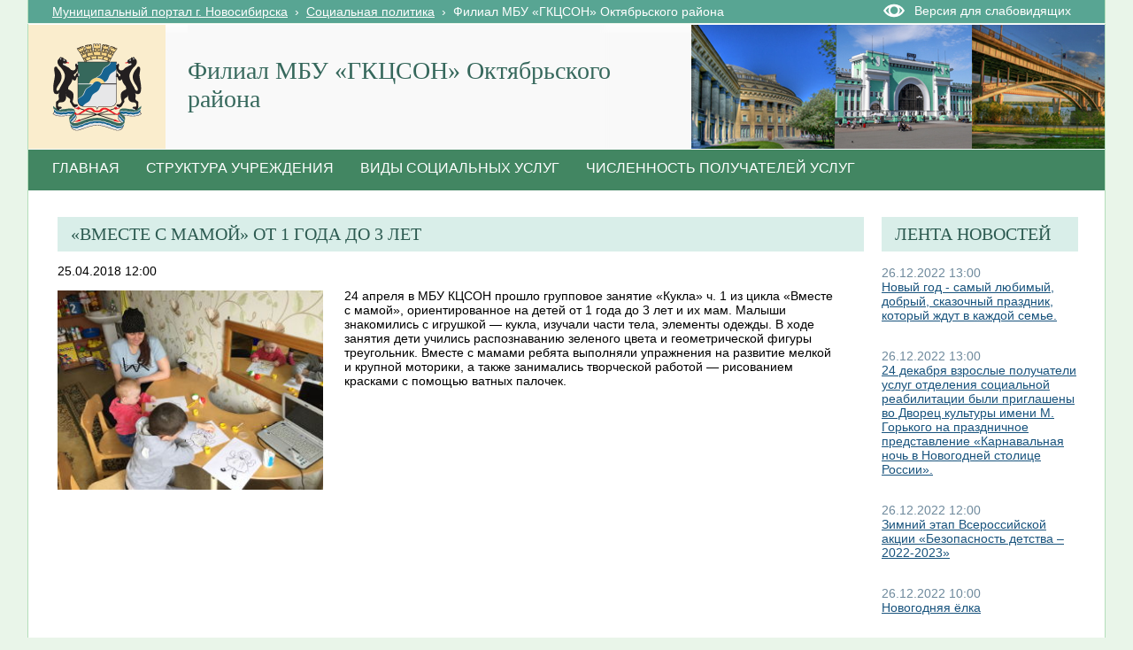

--- FILE ---
content_type: text/html; charset=utf-8
request_url: http://social.novo-sibirsk.ru/SiteKCSON/oktKCSON/SitePages/fullnews.aspx?itemID=1244&newspage=260
body_size: 21359
content:

<!DOCTYPE html PUBLIC "-//W3C//DTD XHTML 1.0 Strict//EN"
"http://www.w3.org/TR/xhtml1/DTD/xhtml1-strict.dtd">
<html xmlns:o="urn:schemas-microsoft-com:office:office" __expr-val-dir="ltr" lang="ru-ru" dir="ltr">
<head>
	<script src="http://ajax.googleapis.com/ajax/libs/jquery/1.9.1/jquery.min.js"></script>
	<meta http-equiv="X-UA-Compatible" content="IE=8" /><meta name="GENERATOR" content="Microsoft SharePoint" /><meta name="progid" content="SharePoint.WebPartPage.Document" /><meta http-equiv="Content-Type" content="text/html; charset=utf-8" /><meta http-equiv="Expires" content="0" /><title>
	
	Новости 
	–
	Филиал  МБУ «ГКЦСОН» Октябрьского района

</title><link rel="stylesheet" type="text/css" href="/_layouts/1049/styles/Themable/corev4.css?rev=1Xb3trBEwQZf9jgiLCPXqQ%3D%3D"/>
<link id="SlBlindeSwitcherCssLink" rel="stylesheet" type="text/css" href="/_layouts/RA.BlindMode/CSS/sl-blind-mode-switcher.css"/>

	<script type="text/javascript">
		//var _fV4UI = true;
	</script>
	<script type="text/javascript">
// <![CDATA[
document.write('<script type="text/javascript" src="/_layouts/1049/init.js?rev=wF%2FYuagJTKhXvo5d3lIWew%3D%3D"></' + 'script>');
document.write('<script src="/_layouts/ra.blindmode/js/sl-blind-mode-switcher.js"></' + 'script>');
document.write('<script type="text/javascript" src="/ScriptResource.axd?d=rmaJ3DoeX7Zi6zPXvPk_EYsoPe0G_kTYBn8de8zUlNGayAJNoyZNePS5hVZ0K1eXHqTkHYlQsh-1uuf0mEfByXYQ2JK7G24919vrKW9OtX-rV-5x1dG5ITUvpIoKDv5bevrBZ5TSLQOmum5zk8AZTmOw4kw1&amp;t=3f4a792d"></' + 'script>');
document.write('<script type="text/javascript" src="/_layouts/blank.js?rev=QGOYAJlouiWgFRlhHVlMKA%3D%3D"></' + 'script>');
document.write('<script type="text/javascript" src="/ScriptResource.axd?d=O0UDYR7W3rn_jkri3E39uU7ol_YSdqxiwxDAOJ10b9xCfLG1k0k_tozvTO-eJov3R1tm72mwQSh9bO8rzt2k-86T-FVoZBqQSdNVEcVR-bZRXMR9vz93SRXXPtnf9g0qlcxMIxpmsvAGfzZJXs9QlqNBYMPj23cYMq_4d987e1lKmG090&amp;t=3f4a792d"></' + 'script>');
// ]]>
</script>
<link type="text/xml" rel="alternate" href="/SiteKCSON/oktKCSON/_vti_bin/spsdisco.aspx" />
	<meta name="GENERATOR" content="Microsoft SharePoint" />
	<meta name="ProgId" content="SharePoint.WebPartPage.Document" />
	<meta http-equiv="Content-Type" content="text/html; charset=utf-8" />
	<meta name="CollaborationServer" content="SharePoint Team Web Site" />
	<script type="text/javascript">
// <![CDATA[
	var navBarHelpOverrideKey = "WSSEndUser";
// ]]>
	</script>
	
<style type="text/css">
body #s4-leftpanel {
	display:none;
}
.s4-ca {
	margin-left:0px;
}
.soc_detailed_item_description {
	max-width:560px;
}

</style>
		
<!-- _lcid="1033" _version="14.0.7006" _dal="1" -->
<!-- _LocalBinding -->
<span id="ctl00_ctl15_iprRibbon"><span></span></span>
<link rel="shortcut icon" href="/zdrav/images/favicon.ico" type="image/vnd.microsoft.icon" />
	<style type="text/css">
	Div.ms-titleareaframe {
	height: 100%;
	}
	.ms-pagetitleareaframe table {
	background: none;
	}
  </style>

	<!--Meria style.-->
	

<link rel="stylesheet" type="text/css" href="/_layouts/MSTeam.Meria.Social.Theme/css/style2.css?rev=1?ver=133477231959539469"/>


<script type="text/javascript" src="http://code.jquery.com/jquery-1.9.1.js"></script>

	<script type="text/javascript">

		// Fixes Skype plugin bug in IE
		function fixSkype()
		{
			var elems = document.getElementsByTagName('*');
			var regEx = /(\+\d\s?\(\d+\)(?:\d|\s)+)/g;
			for(var i in elems)
			{
				if((' ' + elems[i].className + ' ').indexOf(' soc_element_value ') > -1)
				{
					elems[i].innerHTML = elems[i].innerHTML.replace(regEx, '\u200B$1\u200B');
				}
			}
		}
		
		function pageLoaded()
		{
			_spBodyOnLoadWrapper();
			fixSkype();
		}
	</script>
	<style type="text/css"> 
		body { width: auto !important; height: auto !important; overflow: auto !important; overflow-y: scroll !important; }
		.ms-dialog body { overflow-y: auto !important; }
		.s4-ribbonrowhidetitle { height: auto !important; }
		.ms-dlgContent { width: 1000px !important; }
		.ms-dlgBorder, .ms-dlgTitle, .ms-dlgFrame { width: 100% !important; }
		.ms-bodyareacell { overflow: hidden !important; }
		.sl-blind-switcher-container .sl-menu-item 
{ 
width:250px; 
}
.bg_title_strip {
	background:url(http://portal.novo-sibirsk.ru/images/big_logo.jpg) no-repeat right!important;}
	</style>
<style type="text/css">
	.ctl00_PlaceHolderPageTitleInTitleArea_TitleBar_0 { border-color:Black;border-width:1px;border-style:Solid; }
	.ctl00_PlaceHolderMain_Header_0 { border-color:Black;border-width:1px;border-style:Solid; }
	.ctl00_PlaceHolderMain_Body_0 { border-color:Black;border-width:1px;border-style:Solid; }
	.ctl00_PlaceHolderMain_LeftColumn_0 { border-color:Black;border-width:1px;border-style:Solid; }
	.ctl00_wpz_0 { border-color:Black;border-width:1px;border-style:Solid; }

</style></head>
<body onload="if (typeof(_spBodyOnLoadWrapper) != 'undefined') pageLoaded();" class="v4master">

	<form name="aspnetForm" method="post" action="fullnews.aspx?itemID=1244&amp;newspage=260" onsubmit="javascript:return WebForm_OnSubmit();" id="aspnetForm">
<div>
<input type="hidden" name="MSOWebPartPage_PostbackSource" id="MSOWebPartPage_PostbackSource" value="" />
<input type="hidden" name="MSOTlPn_SelectedWpId" id="MSOTlPn_SelectedWpId" value="" />
<input type="hidden" name="MSOTlPn_View" id="MSOTlPn_View" value="0" />
<input type="hidden" name="MSOTlPn_ShowSettings" id="MSOTlPn_ShowSettings" value="False" />
<input type="hidden" name="MSOGallery_SelectedLibrary" id="MSOGallery_SelectedLibrary" value="" />
<input type="hidden" name="MSOGallery_FilterString" id="MSOGallery_FilterString" value="" />
<input type="hidden" name="MSOTlPn_Button" id="MSOTlPn_Button" value="none" />
<input type="hidden" name="__EVENTTARGET" id="__EVENTTARGET" value="" />
<input type="hidden" name="__EVENTARGUMENT" id="__EVENTARGUMENT" value="" />
<input type="hidden" name="__REQUESTDIGEST" id="__REQUESTDIGEST" value="0xAFC2B70736638D27A85E2BF18F783BE4C2F7B482CFEAFB526A307F6F85F9C195861A98C56178353994CD37395F65414E07C1AD552AC82D75D7D588B78A331380,17 Jan 2026 16:25:30 -0000" />
<input type="hidden" name="MSOSPWebPartManager_DisplayModeName" id="MSOSPWebPartManager_DisplayModeName" value="Browse" />
<input type="hidden" name="MSOSPWebPartManager_ExitingDesignMode" id="MSOSPWebPartManager_ExitingDesignMode" value="false" />
<input type="hidden" name="MSOWebPartPage_Shared" id="MSOWebPartPage_Shared" value="" />
<input type="hidden" name="MSOLayout_LayoutChanges" id="MSOLayout_LayoutChanges" value="" />
<input type="hidden" name="MSOLayout_InDesignMode" id="MSOLayout_InDesignMode" value="" />
<input type="hidden" name="_wpSelected" id="_wpSelected" value="" />
<input type="hidden" name="_wzSelected" id="_wzSelected" value="" />
<input type="hidden" name="MSOSPWebPartManager_OldDisplayModeName" id="MSOSPWebPartManager_OldDisplayModeName" value="Browse" />
<input type="hidden" name="MSOSPWebPartManager_StartWebPartEditingName" id="MSOSPWebPartManager_StartWebPartEditingName" value="false" />
<input type="hidden" name="MSOSPWebPartManager_EndWebPartEditing" id="MSOSPWebPartManager_EndWebPartEditing" value="false" />
<input type="hidden" name="__VIEWSTATE" id="__VIEWSTATE" value="/[base64]/[base64]/aXRlbUlEPTIyNjMmbmV3c3BhZ2U9MjYw9gIyNCDQtNC10LrQsNCx0YDRjyDQstC30YDQvtGB0LvRi9C1INC/[base64]/0YDQtdC00YHRgtCw0LLQu9C10L3QuNC1IMKr0JrQsNGA0L3QsNCy0LDQu9GM0L3QsNGPINC90L7Rh9GMINCyINCd0L7QstC+0LPQvtC00L3QtdC5INGB0YLQvtC70LjRhtC1INCg0L7RgdGB0LjQuMK7LrkB0JrQvtC90YbQtdGA0YLQvdCw0Y8g0L/RgNC+0LPRgNCw0LzQvNCwINGB0YLQsNC70LAg0YfQsNGB0YLRjNGOINC+0LTQvdC+0LjQvNC10L3QvdC+0LPQviDQv9GA0L7QtdC60YLQsCwg0LrQvtGC0L7RgNGL0LkgINC/[base64]/[base64]/QvtC70L3QvtC80L7Rh9C10L3QvdC+0LPQviDQv9GA0Lgg0J/[base64]/RjyDRkdC70LrQsLcB0J3QvtCy0L7Qs9C+0LTQvdGO0Y4g0ZHQu9C60YMg0LzRjdGA0LAg0L/QvtGB0LXRgtC40LvQuCDQtNC10YLQutC4INC+0YLQtNC10LvQtdC90LjRjyDRgdC+0YbQuNCw0LvRjNC90L7QuSDRgNC10LDQsdC40LvQuNGC0LDRhtC40Lgg0LIg0LrQvtC90YbQtdGA0YLQvdC+0Lwg0LrQvtC80L/[base64]/F1/Sx/wdNx" />
</div>

<script type="text/javascript">
//<![CDATA[
var theForm = document.forms['aspnetForm'];
if (!theForm) {
    theForm = document.aspnetForm;
}
function __doPostBack(eventTarget, eventArgument) {
    if (!theForm.onsubmit || (theForm.onsubmit() != false)) {
        theForm.__EVENTTARGET.value = eventTarget;
        theForm.__EVENTARGUMENT.value = eventArgument;
        theForm.submit();
    }
}
//]]>
</script>


<script src="/WebResource.axd?d=v8W3ZOzIR-gB0RpS19DrcDvdlNsSePfscM5WWaGTOlP4btlZTMDMYgOWfsm-g13VjErMCzJfvcA5EEGbpCDpJBqX3l01&amp;t=636271923501517547" type="text/javascript"></script>


<script type="text/javascript">
//<![CDATA[
var MSOWebPartPageFormName = 'aspnetForm';
var g_presenceEnabled = false;
var g_wsaEnabled = false;
var g_wsaLCID = 1049;
var g_wsaSiteTemplateId = 'STS#1';
var g_wsaListTemplateId = 119;
var _fV4UI=true;var _spPageContextInfo = {webServerRelativeUrl: "\u002fSiteKCSON\u002foktKCSON", webLanguage: 1049, currentLanguage: 1049, webUIVersion:4,pageListId:"{4e5a57cb-1340-433e-8ab9-7033cae06255}",pageItemId:2, alertsEnabled:true, siteServerRelativeUrl: "\u002f", allowSilverlightPrompt:'True'};//]]>
</script>
<script type="text/javascript">
<!--
var L_Menu_BaseUrl="/SiteKCSON/oktKCSON";
var L_Menu_LCID="1049";
var L_Menu_SiteTheme="";
//-->
</script>
<script type="text/javascript">
//<![CDATA[
var _spWebPartComponents = new Object();//]]>
</script>
<script type="text/javascript" >
<!--
//-->
</script>
<script src="/_layouts/blank.js?rev=QGOYAJlouiWgFRlhHVlMKA%3D%3D" type="text/javascript"></script>
<script type="text/javascript">
//<![CDATA[
if (typeof(DeferWebFormInitCallback) == 'function') DeferWebFormInitCallback();function WebForm_OnSubmit() {
UpdateFormDigest('\u002fSiteKCSON\u002foktKCSON', 1440000);if (typeof(_spFormOnSubmitWrapper) != 'undefined') {return _spFormOnSubmitWrapper();} else {return true;};
return true;
}
//]]>
</script>

<div>

	<input type="hidden" name="__VIEWSTATEGENERATOR" id="__VIEWSTATEGENERATOR" value="4DA03715" />
	<input type="hidden" name="__EVENTVALIDATION" id="__EVENTVALIDATION" value="/wEWDQLPwfvYAQKl79DrDwLjpNqTCgKCoeVrAra3rPkCAqSk9fUPAvXfzrUOAtr2sKAEAoj0+WYC/fLH8w8CiKnj8gsCsvCc8AsCp4qq8wGsM5GKTApkF/P0pcl51di0wmuOaA==" />
</div>
	<script type="text/javascript">
//<![CDATA[
Sys.WebForms.PageRequestManager._initialize('ctl00$ScriptManager', document.getElementById('aspnetForm'));
Sys.WebForms.PageRequestManager.getInstance()._updateControls(['tctl00$panelZone'], [], [], 90);
//]]>
</script>

	
	<noscript><div class='noindex'>Возможно, вы пытаетесь обратиться к этому сайту из защищенного браузера на сервере. Включите скрипты и перезагрузите данную страницу.</div></noscript>
	<div id="TurnOnAccessibility" style="display:none" class="s4-notdlg noindex">
		<a id="linkTurnOnAcc" href="#" class="ms-TurnOnAcc" onclick="SetIsAccessibilityFeatureEnabled(true);UpdateAccessibilityUI();document.getElementById('linkTurnOffAcc').focus();return false;">
			Включить специальные возможности
		</a>
	</div>
	<div id="TurnOffAccessibility" style="display:none" class="s4-notdlg noindex">
		<a id="linkTurnOffAcc" href="#" class="ms-TurnOffAcc" onclick="SetIsAccessibilityFeatureEnabled(false);UpdateAccessibilityUI();document.getElementById('linkTurnOnAcc').focus();return false;">
			Выключить специальные возможности
		</a>
	</div>
	<div class="s4-notdlg s4-skipribbonshortcut noindex">
		<a href="javascript:;" onclick="javascript:this.href='#startNavigation';" class="ms-SkiptoNavigation" accesskey="Y">
			Пропустить команды ленты
		</a>
	</div>
	<div class="s4-notdlg noindex">
		<a href="javascript:;" onclick="javascript:this.href='#mainContent';" class="ms-SkiptoMainContent" accesskey="X">
			Пропустить до основного контента
		</a>
	</div>
	<a id="HiddenAnchor" href="javascript:;" style="display:none;"></a>
	
<div style="display: none;">
   <img alt="" border="0" id="ctl00_ctl32" src="" />
</div>
<script type="text/javascript">
   function newGuid4() { 
      return (((1+Math.random())*0x10000)|0).toString(16).substring(1); 
   }

   function newGuid() { 
      return newGuid4()+newGuid4()+"-"+newGuid4()+"-"+newGuid4()+"-"+newGuid4()+"-"+newGuid4()+newGuid4()+newGuid4();
   }

   function sendStat() {
      var sendStatUrl = "/SiteKCSON/oktKCSON/_layouts/MSTeam.Meria.Statistics/SaveStat.aspx?Site=%7Be130f186%2D02c9%2D4b93%2D8217%2D1de03976ccd0%7D&Web=%7B8f819594%2Dee17%2D4660%2Da442%2Da3f2aad69e54%7D&WebUrl=%2FSiteKCSON%2FoktKCSON&PageUrl=%2FSitePages%2Ffullnews%2Easpx&Referrer=&IsPostBack=False&Unq=";
      if (sendStatUrl != "") {
         document.getElementById("ctl00_ctl32").src = sendStatUrl + newGuid();
      }
   }

   ExecuteOrDelayUntilScriptLoaded(sendStat, "sp.js");
</script>

	<div id="s4-ribbonrow" class="s4-pr s4-ribbonrowhidetitle" style="display: none;">
		<!--Ribbon off.-->
		
		<!--Ribbon off.-->
	</div>
		
	<div id="s4-workspace1">
	
		<!-- page_wrapper.start -->
		<div class="page_wrapper">
			<div class="bg_page_topleft"></div>
			<div class="bg_page_topcenter"></div>
			<div class="bg_page_topright"></div>
			<div class="bg_page_bottomleft"></div>
			<div class="bg_page_bottomcenter"></div>
			<div class="bg_page_bottomright"></div>
			<div class="bg_page_sideleft"></div>
			<div class="bg_page_sideright"></div>
			<div class="bg_page_center"></div>
			<div class="med_rablindmenu" >
			<div id="ctl00_ctl40_pnlBlindModeMenuContainer" class="sl-blind-menu-container">
	  
    <div class="sl-menu-item">
        <a id="ctl00_ctl40_btnSwitchBlindMode" class="sl-blind-mode-off-btn" href="javascript:__doPostBack('ctl00$ctl40$btnSwitchBlindMode','')">OFF</a>
    </div>  
    <div class="sl-menu-item">
        <span>Размер шрифта:</span>
        <a id="ctl00_ctl40_btnSmallFont" class="sl-font-btn sl-small-font" href="javascript:__doPostBack('ctl00$ctl40$btnSmallFont','')">A</a>
        <a id="ctl00_ctl40_btnNormalFont" class="sl-font-btn sl-normal-font" href="javascript:__doPostBack('ctl00$ctl40$btnNormalFont','')">A</a>
        <a id="ctl00_ctl40_btnBigFont" class="sl-font-btn sl-big-font" href="javascript:__doPostBack('ctl00$ctl40$btnBigFont','')">A</a>
    </div>
    <div class="sl-menu-item">
        <span>Цветовая схема:</span>
        <a id="ctl00_ctl40_btnColorSchema1" class="sl-font-btn sl-color-schema-first" href="javascript:__doPostBack('ctl00$ctl40$btnColorSchema1','')">A</a>
        <a id="ctl00_ctl40_btnColorSchema2" class="sl-font-btn sl-color-schema-second" href="javascript:__doPostBack('ctl00$ctl40$btnColorSchema2','')">A</a>
        <a id="ctl00_ctl40_btnColorSchema3" class="sl-font-btn sl-color-schema-third" href="javascript:__doPostBack('ctl00$ctl40$btnColorSchema3','')">A</a>
    </div>
    <div class="sl-menu-item">
        <span>Интервал:</span>
        <a id="ctl00_ctl40_btnSmallSpacing" class="sl-font-btn sl-color-spacing-first" href="javascript:__doPostBack('ctl00$ctl40$btnSmallSpacing','')">Aa</a>
        <a id="ctl00_ctl40_btnNormalSpacing" class="sl-font-btn sl-color-spacing-second" href="javascript:__doPostBack('ctl00$ctl40$btnNormalSpacing','')">Aa</a>
        <a id="ctl00_ctl40_btnBigSpacing" class="sl-font-btn sl-color-spacing-third" href="javascript:__doPostBack('ctl00$ctl40$btnBigSpacing','')">Aa</a>
    </div>
    <div class="sl-menu-item sl-zoom">
        <a id="ctl00_ctl40_btnMagnifier" class="sl-magnifier-btn" href="javascript:__doPostBack('ctl00$ctl40$btnMagnifier','')"></a>  
        <div class="switch-zoom"></div> 
    </div>

</div>
</div>
			<!-- content_wrapper.start -->
			<div class="content_wrapper">								
				<div id="s4-bodyContainer">
					<div id="s4-titlerow" class="s4-pr s4-notdlg s4-titlerowhidetitle">
						<!-- title.start ============================================================== -->
						<div class="med_rablinswitch" style="float:right; width:250px">
						

<div id="ctl00_ctl42_pnlBlindModeSwitcherContainer" class="sl-blind-switcher-container">
	
    <div class="sl-menu-item">
        <a id="ctl00_ctl42_btnSwitchBlindMode" class="sl-blind-switcher-btn" href="javascript:__doPostBack('ctl00$ctl42$btnSwitchBlindMode','')">Версия для слабовидящих</a>
    </div>    

</div>
</div>
						
						<div class="s4-title s4-lp">
							<div class="bg_title_strip">
								<div class="bg_title_strip_inner">
									<table>
										<tr>
											<td class="s4-titletext">
												<!-- custom static non-clickable title -->
												<h1 class="med_title">
													Филиал  МБУ «ГКЦСОН» Октябрьского района
												</h1>
												<p class="med_title_description">
													
												</p>
												<!-- hides title info -->
												<div class="med_hidden_title">
													<h1 name="onetidProjectPropertyTitle">
														
															<a id="ctl00_PlaceHolderSiteName_onetidProjectPropertyTitle" xenforcedminimumheight="" href="/SiteKCSON/oktKCSON/" style="height: 14px; display: inline-block">Филиал  МБУ «ГКЦСОН» Октябрьского района</a>
														
													</h1>
													<span id="onetidPageTitleSeparator" class="s4-nothome s4-bcsep s4-titlesep">
													<span><span style="height:11px;width:11px;position:relative;display:inline-block;overflow:hidden;"><img src="/_layouts/images/fgimg.png" alt=":" style="border-width:0px;position:absolute;left:-0px !important;top:-585px !important;" /></span></span> </span>
													<h2>
														
	<table width="100%" cellpadding="0" cellspacing="0" border="0">
	<tr>
		<td id="MSOZoneCell_WebPartWPQ1" valign="top" class="s4-wpcell-plain"><table class="s4-wpTopTable" border="0" cellpadding="0" cellspacing="0" width="100%">
			<tr>
				<td valign="top"><div WebPartID="a29ca40c-d229-41b7-8def-2c793a5042c1" HasPers="false" id="WebPartWPQ1" width="100%" allowMinimize="false" allowRemove="false" allowDelete="false" style="" ><div><table id="MSOWebPart_Header" border="0" cellpadding="0" cellspacing="0" width="100%">
					<tr>
						<td style="width:100%;"><table border="0" cellpadding="0" cellspacing="0">
							<tr>
								<td title="" class="ms-titlewpTitleArea" name="titlewpTitleArea" style="padding-left:5px;"><span class="ms-pagetitle">Untitled_1</span></td>
							</tr>
						</table></td><nobr><a href="javascript:MSOTlPn_ShowToolPane2Wrapper('Edit', 16, 'g_0c5cd598_65b8_4ada_a520_06b7390e91d5')" id="EditTitleBar" style="display:none;">Изменение свойств строки названия</a></nobr>
					</tr>
				</table></div></div></td>
			</tr>
		</table></td>
	</tr>
</table>

													</h2>
													<div class="s4-pagedescription" tabindex="0" >
														
	

													</div>
												</div>
											</td>
											<td class="s4-socialdata-notif"><!-- hidden -->
												
											</td>
										</tr>
									</table>
								</div>
							</div>
							<div class="s4-title-inner">
								<div class="med_title_logo">
									<a id="ctl00_onetidProjectPropertyTitleGraphic" href="/SiteKCSON/oktKCSON/">
										<div class="med_title_logo_inner"></div>
									</a>
								</div>
								
								<!-- search.start -->
								<div class="med_title_right">
									<div id="s4-searcharea" class="s4-search s4-rp">
										
	<select id='idSearchScope' name='SearchScope' class='ms-searchbox' style='display:none' title="Область поиска">
<option value='http://social.novo-sibirsk.ru/SiteKCSON/oktKCSON' selected="selected"> Этот сайт </option>
</select>
<input type="text" id='idSearchString' size="25" name='SearchString' maxlength="255" accesskey="S" value="Искать на этом сайте..." class='ms-searchbox' onkeydown="return SearchKeyDown(event, 'http:\u002f\u002fsocial.novo-sibirsk.ru\u002fSiteKCSON\u002foktKCSON\u002f_layouts\u002fsearchresults.aspx');" onblur="CoreInvoke('SearchOnBlur');" onfocus="CoreInvoke('SearchOnFocus');" title="Введите слова для поиска" />
<div class="ms-searchimage">
<span style="height:13px;width:13px;position:relative;display:inline-block;overflow:hidden;" class="s4-clust"><a onclick="javascript:return SubmitSearchRedirect('http:\u002f\u002fsocial.novo-sibirsk.ru\u002fSiteKCSON\u002foktKCSON\u002f_layouts\u002fsearchresults.aspx')" href="javascript:" title="Поиск" id="onetIDGoSearch" style="display:inline-block;height:13px;width:13px;"><img src="/_layouts/images/fgimg.png" alt="Поиск" style="border:0;position:absolute;left:-0px !important;top:-296px !important;" /></a></span></div>


										<span class="s4-help"><!-- hidden -->
											<span style="height:17px;width:17px;position:relative;display:inline-block;overflow:hidden;" class="s4-clust">
												<a href="../../../_catalogs/masterpage/#" id="ctl00_TopHelpLink" style="height:17px;width:17px;display:inline-block;" onclick="TopHelpButtonClick('HelpHome');return false" accesskey="6" title="Справка (в новом окне)">
													<img src="/_layouts/images/fgimg.png" style="left:-0px !important;top:-309px !important;position:absolute;" align="absmiddle" border="0" alt="Справка (в новом окне)" />
												</a>
											</span>
										</span>
									</div>
								</div>				
								<!-- search.end -->
								
								<!-- breadcrumbs.start -->
								<div class="med_title_breadcrumbs">
									<div class="med_title_breadcrumbs_inner s4-notdlg">
										<a href="http://portal.novo-sibirsk.ru">Муниципальный портал г.&nbsp;Новосибирска</a>
										 &nbsp;›&nbsp; <a href='/'>Социальная политика</a> &nbsp;›&nbsp; <span class='selected'>Филиал  МБУ «ГКЦСОН» Октябрьского района</span>

									</div>
								</div>
								<!-- breadcrumbs.end -->
							</div>
						</div>						
						<!-- title.end ============================================================== -->
						
						<!-- main menu.start ================================================== -->
						<div id="s4-topheader_new" class="s4-pr s4-notdlg">
							<a name="startNavigation"></a>
							<div class="s4-lp s4-toplinks_new">					
								
									
										<div id="zz1_TopNavigationMenuV4" class="s4-tn">
	<div class="menu horizontal menu-horizontal">
		<ul class="root static">
			<li class="static"><a class="static menu-item" href="/SiteKCSON/oktKCSON/SitePages/default.aspx" accesskey="1"><span class="additional-background"><span class="menu-item-text">Главная</span></span></a></li><li class="static"><a class="static menu-item" href="/SiteKCSON/oktKCSON/SitePages/structure.aspx"><span class="additional-background"><span class="menu-item-text">Структура учреждения</span></span></a></li><li class="static"><a class="static menu-item" href="/SiteKCSON/oktKCSON/SitePages/services.aspx"><span class="additional-background"><span class="menu-item-text">Виды социальных услуг</span></span></a></li><li class="static"><a class="static menu-item" href="http://social.admnsk.ru/SiteKCSON/oktKCSON/SitePages/amount_receiver.aspx"><span class="additional-background"><span class="menu-item-text">Численность получателей услуг</span></span></a></li>
		</ul>
	</div>
</div>
										
										
									
								
							</div>
						</div>
						<!-- main menu.end ================================================== -->
					</div>
					
					<div id="s4-statusbarcontainer">
						<div id="pageStatusBar" class="s4-status-s1">
						</div>
					</div>
					
					<div id="s4-mainarea" class="s4-pr s4-widecontentarea">
						<div id="s4-leftpanel" class="s4-notdlg">
							<div id="s4-leftpanel-content">
								
								
								

								
								
							</div>
						</div>
						<div class="s4-ca s4-ca-dlgNoRibbon" id="MSO_ContentTable">
							<div class="s4-die" style="display: none;">
								
								
								<div id="onetidPageTitleAreaFrame" class='ms-pagetitleareaframe s4-pagetitle'>
								</div>
								
								<span class="s4-die">
									
								</span>
								
								
								
								
							</div>
							
							<div class='s4-ba'><div class='ms-bodyareacell'>
								<div id="ctl00_MSO_ContentDiv">
									<a name="mainContent"></a>
									
		<table cellpadding="0" cellspacing="0" border="0" width="100%">
				<tr>
					<td id="_invisibleIfEmpty" name="_invisibleIfEmpty" colspan="3" valign="top" width="100%"> 
					<table width="100%" cellpadding="0" cellspacing="0" border="0">
	<tr>
		<td id="MSOZoneCell_WebPartWPQ2" valign="top" class="s4-wpcell-plain"><table class="s4-wpTopTable" border="0" cellpadding="0" cellspacing="0" width="100%">
			<tr>
				<td valign="top"><div WebPartID="66bda2d1-b291-4c5a-9f9f-13461a11092b" HasPers="false" id="WebPartWPQ2" width="100%" class="ms-WPBody" allowDelete="false" style="" ><div id="ctl00_m_g_d4fb114d_b7fb_4db6_926d_d89cb4117cd2">
					<span id="ctl00_m_g_d4fb114d_b7fb_4db6_926d_d89cb4117cd2_ctl00_lblError" style="color:Red;"></span>


				</div></div></td>
			</tr>
		</table></td>
	</tr>
</table> </td>
				</tr>
				<tr>
					<td id="_invisibleIfEmpty" name="_invisibleIfEmpty" valign="top" height="100%"> 
					<table width="100%" cellpadding="0" cellspacing="0" border="0">
	<tr>
		<td id="MSOZoneCell_WebPartWPQ3" valign="top" class="s4-wpcell-plain"><table class="s4-wpTopTable" border="0" cellpadding="0" cellspacing="0" width="100%">
			<tr>
				<td valign="top"><div WebPartID="47c2d7b2-6ac7-49b1-b5cb-54d568db0bf1" HasPers="false" id="WebPartWPQ3" width="100%" class="ms-WPBody" allowDelete="false" style="" ><div id="ctl00_m_g_045c193a_e93e_4254_a041_97b7094d373b">
					<span id="ctl00_m_g_045c193a_e93e_4254_a041_97b7094d373b_ctl00_lblError" style="color:Red;"></span>


<div class="soc_webpart soc_webpart_framed">
	<div class="soc_title">
		<div class="soc_title_left">
		</div>
		<div class="soc_title_right">
		</div>
		<div class="soc_title_text">
			«Вместе с мамой» от 1 года до 3 лет
		</div>
	</div>
	<div class="soc_mainarea">
		<div class="soc_detailed_item">
			
			<div class="soc_detailed_item_date">
				25.04.2018 12:00
			</div>
			
			<div class="soc_detailed_item_photo">
				<img class="soc_img soc_img_left_aligned" width="100%" src="/SiteKCSON/oktKCSON/DocLib7/1272.JPG" alt="http://social.admnsk.ru/SiteKCSON/oktKCSON/DocLib7/1272.JPG" title="http://social.admnsk.ru/SiteKCSON/oktKCSON/DocLib7/1272.JPG" />
			</div>
			
			<div class="soc_detailed_main_info soc_detailed_has_photo">
				<div class="soc_detailed_item_description">
					<div class="ExternalClass02A15EA6E1714478BBD400F12169C4F7"><p>24 апреля в МБУ КЦСОН прошло групповое занятие «Кукла» ч. 1 из цикла «Вместе с мамой», ориентированное на детей от 1 года до 3 лет и их мам. Малыши знакомились с игрушкой — кукла, изучали части тела, элементы одежды.  В ходе занятия дети учились распознаванию зеленого цвета и геометрической фигуры треугольник. Вместе с мамами ребята выполняли упражнения на развитие мелкой и крупной моторики,  а  также  занимались творческой работой — рисованием красками с помощью ватных палочек. </div>
				</div>
			</div>
		</div>
	</div>
</div>

				</div></div></td>
			</tr>
		</table></td>
	</tr>
</table> </td>
					<td valign="top" width="10px">
						<div></div>
					</td>
					<td id="_invisibleIfEmpty" name="_invisibleIfEmpty" valign="top" height="100%" width="20%"> 
					<table width="100%" cellpadding="0" cellspacing="0" border="0">
	<tr>
		<td id="MSOZoneCell_WebPartWPQ4" valign="top" class="s4-wpcell-plain"><table class="s4-wpTopTable" border="0" cellpadding="0" cellspacing="0" width="100%">
			<tr>
				<td valign="top"><div WebPartID="ae35d802-eb14-42e9-87ff-a5186e0ffdf1" HasPers="false" id="WebPartWPQ4" width="100%" class="ms-WPBody" allowDelete="false" style="" ><div id="ctl00_m_g_62749896_c984_43ea_972b_65b5b9af60ca">
					<span id="ctl00_m_g_62749896_c984_43ea_972b_65b5b9af60ca_ctl00_lblError" style="color:Red;"></span>


<div class="soc_webpart soc_webpart_plain">
	<div class="soc_title">
		<div class="soc_title_left">
		</div>
		<div class="soc_title_right">
		</div>
		<div class="soc_title_text">
			Лента новостей
		</div>
	</div>
	<div class="soc_mainarea">
		
				<div class="soc_news_item">
					
					<div class="soc_news_main_info">
						<div class="soc_news_item_date">
							26.12.2022 13:00
						</div>
						<div class="soc_news_item_title">
							<a href="/SiteKCSON/oktKCSON/SitePages/fullnews.aspx?itemID=2262&newspage=260">
								Новый год - самый любимый, добрый, сказочный праздник, который ждут в каждой семье.
							</a>
						</div>
						<div class="soc_news_item_description">
							Но никто так искренне не ждет Новогоднего чуда, волшебства и приключений, как дети. Вот и у нас в…
						</div>
					</div>
				</div>
			
				<div class="soc_news_item">
					
					<div class="soc_news_main_info">
						<div class="soc_news_item_date">
							26.12.2022 13:00
						</div>
						<div class="soc_news_item_title">
							<a href="/SiteKCSON/oktKCSON/SitePages/fullnews.aspx?itemID=2263&newspage=260">
								24 декабря взрослые получатели услуг отделения социальной реабилитации были приглашены во Дворец культуры имени М. Горького на праздничное представление «Карнавальная ночь в Новогодней столице России».
							</a>
						</div>
						<div class="soc_news_item_description">
							Концертная программа стала частью одноименного проекта, который  представляет собой многоэтапное,…
						</div>
					</div>
				</div>
			
				<div class="soc_news_item">
					
					<div class="soc_news_main_info">
						<div class="soc_news_item_date">
							26.12.2022 12:00
						</div>
						<div class="soc_news_item_title">
							<a href="/SiteKCSON/oktKCSON/SitePages/fullnews.aspx?itemID=2261&newspage=260">
								Зимний этап Всероссийской акции «Безопасность детства – 2022-2023»
							</a>
						</div>
						<div class="soc_news_item_description">
							В субъектах Российской Федерации по инициативе Уполномоченного при Президенте Российской Федерации…
						</div>
					</div>
				</div>
			
				<div class="soc_news_item">
					
					<div class="soc_news_main_info">
						<div class="soc_news_item_date">
							26.12.2022 10:00
						</div>
						<div class="soc_news_item_title">
							<a href="/SiteKCSON/oktKCSON/SitePages/fullnews.aspx?itemID=2260&newspage=260">
								Новогодняя ёлка
							</a>
						</div>
						<div class="soc_news_item_description">
							Новогоднюю ёлку мэра посетили детки отделения социальной реабилитации в концертном комплексе им.…
						</div>
					</div>
				</div>
			
		
		<div class="soc_news_main_info">
			
<div class="soc_pager">
	<span class='soc_pager_page'><a href='/SiteKCSON/oktKCSON/SitePages/fullnews.aspx?itemID=1244&newspage=1'>1</a></span>&nbsp;
	
	<span id="newsLeftEllipsisExpanded" style="display: none;">
	<span class='soc_pager_page'><a href='/SiteKCSON/oktKCSON/SitePages/fullnews.aspx?itemID=1244&newspage=2'>2</a></span>&nbsp;
	<span class='soc_pager_page'><a href='/SiteKCSON/oktKCSON/SitePages/fullnews.aspx?itemID=1244&newspage=3'>3</a></span>&nbsp;
	<span class='soc_pager_page'><a href='/SiteKCSON/oktKCSON/SitePages/fullnews.aspx?itemID=1244&newspage=4'>4</a></span>&nbsp;
	<span class='soc_pager_page'><a href='/SiteKCSON/oktKCSON/SitePages/fullnews.aspx?itemID=1244&newspage=5'>5</a></span>&nbsp;
	<span class='soc_pager_page'><a href='/SiteKCSON/oktKCSON/SitePages/fullnews.aspx?itemID=1244&newspage=6'>6</a></span>&nbsp;
	<span class='soc_pager_page'><a href='/SiteKCSON/oktKCSON/SitePages/fullnews.aspx?itemID=1244&newspage=7'>7</a></span>&nbsp;
	<span class='soc_pager_page'><a href='/SiteKCSON/oktKCSON/SitePages/fullnews.aspx?itemID=1244&newspage=8'>8</a></span>&nbsp;
	<span class='soc_pager_page'><a href='/SiteKCSON/oktKCSON/SitePages/fullnews.aspx?itemID=1244&newspage=9'>9</a></span>&nbsp;
	<span class='soc_pager_page'><a href='/SiteKCSON/oktKCSON/SitePages/fullnews.aspx?itemID=1244&newspage=10'>10</a></span>&nbsp;
	<span class='soc_pager_page'><a href='/SiteKCSON/oktKCSON/SitePages/fullnews.aspx?itemID=1244&newspage=11'>11</a></span>&nbsp;
	<span class='soc_pager_page'><a href='/SiteKCSON/oktKCSON/SitePages/fullnews.aspx?itemID=1244&newspage=12'>12</a></span>&nbsp;
	<span class='soc_pager_page'><a href='/SiteKCSON/oktKCSON/SitePages/fullnews.aspx?itemID=1244&newspage=13'>13</a></span>&nbsp;
	<span class='soc_pager_page'><a href='/SiteKCSON/oktKCSON/SitePages/fullnews.aspx?itemID=1244&newspage=14'>14</a></span>&nbsp;
	<span class='soc_pager_page'><a href='/SiteKCSON/oktKCSON/SitePages/fullnews.aspx?itemID=1244&newspage=15'>15</a></span>&nbsp;
	<span class='soc_pager_page'><a href='/SiteKCSON/oktKCSON/SitePages/fullnews.aspx?itemID=1244&newspage=16'>16</a></span>&nbsp;
	<span class='soc_pager_page'><a href='/SiteKCSON/oktKCSON/SitePages/fullnews.aspx?itemID=1244&newspage=17'>17</a></span>&nbsp;
	<span class='soc_pager_page'><a href='/SiteKCSON/oktKCSON/SitePages/fullnews.aspx?itemID=1244&newspage=18'>18</a></span>&nbsp;
	<span class='soc_pager_page'><a href='/SiteKCSON/oktKCSON/SitePages/fullnews.aspx?itemID=1244&newspage=19'>19</a></span>&nbsp;
	<span class='soc_pager_page'><a href='/SiteKCSON/oktKCSON/SitePages/fullnews.aspx?itemID=1244&newspage=20'>20</a></span>&nbsp;
	<span class='soc_pager_page'><a href='/SiteKCSON/oktKCSON/SitePages/fullnews.aspx?itemID=1244&newspage=21'>21</a></span>&nbsp;
	<span class='soc_pager_page'><a href='/SiteKCSON/oktKCSON/SitePages/fullnews.aspx?itemID=1244&newspage=22'>22</a></span>&nbsp;
	<span class='soc_pager_page'><a href='/SiteKCSON/oktKCSON/SitePages/fullnews.aspx?itemID=1244&newspage=23'>23</a></span>&nbsp;
	<span class='soc_pager_page'><a href='/SiteKCSON/oktKCSON/SitePages/fullnews.aspx?itemID=1244&newspage=24'>24</a></span>&nbsp;
	<span class='soc_pager_page'><a href='/SiteKCSON/oktKCSON/SitePages/fullnews.aspx?itemID=1244&newspage=25'>25</a></span>&nbsp;
	<span class='soc_pager_page'><a href='/SiteKCSON/oktKCSON/SitePages/fullnews.aspx?itemID=1244&newspage=26'>26</a></span>&nbsp;
	<span class='soc_pager_page'><a href='/SiteKCSON/oktKCSON/SitePages/fullnews.aspx?itemID=1244&newspage=27'>27</a></span>&nbsp;
	<span class='soc_pager_page'><a href='/SiteKCSON/oktKCSON/SitePages/fullnews.aspx?itemID=1244&newspage=28'>28</a></span>&nbsp;
	<span class='soc_pager_page'><a href='/SiteKCSON/oktKCSON/SitePages/fullnews.aspx?itemID=1244&newspage=29'>29</a></span>&nbsp;
	<span class='soc_pager_page'><a href='/SiteKCSON/oktKCSON/SitePages/fullnews.aspx?itemID=1244&newspage=30'>30</a></span>&nbsp;
	<span class='soc_pager_page'><a href='/SiteKCSON/oktKCSON/SitePages/fullnews.aspx?itemID=1244&newspage=31'>31</a></span>&nbsp;
	<span class='soc_pager_page'><a href='/SiteKCSON/oktKCSON/SitePages/fullnews.aspx?itemID=1244&newspage=32'>32</a></span>&nbsp;
	<span class='soc_pager_page'><a href='/SiteKCSON/oktKCSON/SitePages/fullnews.aspx?itemID=1244&newspage=33'>33</a></span>&nbsp;
	<span class='soc_pager_page'><a href='/SiteKCSON/oktKCSON/SitePages/fullnews.aspx?itemID=1244&newspage=34'>34</a></span>&nbsp;
	<span class='soc_pager_page'><a href='/SiteKCSON/oktKCSON/SitePages/fullnews.aspx?itemID=1244&newspage=35'>35</a></span>&nbsp;
	<span class='soc_pager_page'><a href='/SiteKCSON/oktKCSON/SitePages/fullnews.aspx?itemID=1244&newspage=36'>36</a></span>&nbsp;
	<span class='soc_pager_page'><a href='/SiteKCSON/oktKCSON/SitePages/fullnews.aspx?itemID=1244&newspage=37'>37</a></span>&nbsp;
	<span class='soc_pager_page'><a href='/SiteKCSON/oktKCSON/SitePages/fullnews.aspx?itemID=1244&newspage=38'>38</a></span>&nbsp;
	<span class='soc_pager_page'><a href='/SiteKCSON/oktKCSON/SitePages/fullnews.aspx?itemID=1244&newspage=39'>39</a></span>&nbsp;
	<span class='soc_pager_page'><a href='/SiteKCSON/oktKCSON/SitePages/fullnews.aspx?itemID=1244&newspage=40'>40</a></span>&nbsp;
	<span class='soc_pager_page'><a href='/SiteKCSON/oktKCSON/SitePages/fullnews.aspx?itemID=1244&newspage=41'>41</a></span>&nbsp;
	<span class='soc_pager_page'><a href='/SiteKCSON/oktKCSON/SitePages/fullnews.aspx?itemID=1244&newspage=42'>42</a></span>&nbsp;
	<span class='soc_pager_page'><a href='/SiteKCSON/oktKCSON/SitePages/fullnews.aspx?itemID=1244&newspage=43'>43</a></span>&nbsp;
	<span class='soc_pager_page'><a href='/SiteKCSON/oktKCSON/SitePages/fullnews.aspx?itemID=1244&newspage=44'>44</a></span>&nbsp;
	<span class='soc_pager_page'><a href='/SiteKCSON/oktKCSON/SitePages/fullnews.aspx?itemID=1244&newspage=45'>45</a></span>&nbsp;
	<span class='soc_pager_page'><a href='/SiteKCSON/oktKCSON/SitePages/fullnews.aspx?itemID=1244&newspage=46'>46</a></span>&nbsp;
	<span class='soc_pager_page'><a href='/SiteKCSON/oktKCSON/SitePages/fullnews.aspx?itemID=1244&newspage=47'>47</a></span>&nbsp;
	<span class='soc_pager_page'><a href='/SiteKCSON/oktKCSON/SitePages/fullnews.aspx?itemID=1244&newspage=48'>48</a></span>&nbsp;
	<span class='soc_pager_page'><a href='/SiteKCSON/oktKCSON/SitePages/fullnews.aspx?itemID=1244&newspage=49'>49</a></span>&nbsp;
	<span class='soc_pager_page'><a href='/SiteKCSON/oktKCSON/SitePages/fullnews.aspx?itemID=1244&newspage=50'>50</a></span>&nbsp;
	<span class='soc_pager_page'><a href='/SiteKCSON/oktKCSON/SitePages/fullnews.aspx?itemID=1244&newspage=51'>51</a></span>&nbsp;
	<span class='soc_pager_page'><a href='/SiteKCSON/oktKCSON/SitePages/fullnews.aspx?itemID=1244&newspage=52'>52</a></span>&nbsp;
	<span class='soc_pager_page'><a href='/SiteKCSON/oktKCSON/SitePages/fullnews.aspx?itemID=1244&newspage=53'>53</a></span>&nbsp;
	<span class='soc_pager_page'><a href='/SiteKCSON/oktKCSON/SitePages/fullnews.aspx?itemID=1244&newspage=54'>54</a></span>&nbsp;
	<span class='soc_pager_page'><a href='/SiteKCSON/oktKCSON/SitePages/fullnews.aspx?itemID=1244&newspage=55'>55</a></span>&nbsp;
	<span class='soc_pager_page'><a href='/SiteKCSON/oktKCSON/SitePages/fullnews.aspx?itemID=1244&newspage=56'>56</a></span>&nbsp;
	<span class='soc_pager_page'><a href='/SiteKCSON/oktKCSON/SitePages/fullnews.aspx?itemID=1244&newspage=57'>57</a></span>&nbsp;
	<span class='soc_pager_page'><a href='/SiteKCSON/oktKCSON/SitePages/fullnews.aspx?itemID=1244&newspage=58'>58</a></span>&nbsp;
	<span class='soc_pager_page'><a href='/SiteKCSON/oktKCSON/SitePages/fullnews.aspx?itemID=1244&newspage=59'>59</a></span>&nbsp;
	<span class='soc_pager_page'><a href='/SiteKCSON/oktKCSON/SitePages/fullnews.aspx?itemID=1244&newspage=60'>60</a></span>&nbsp;
	<span class='soc_pager_page'><a href='/SiteKCSON/oktKCSON/SitePages/fullnews.aspx?itemID=1244&newspage=61'>61</a></span>&nbsp;
	<span class='soc_pager_page'><a href='/SiteKCSON/oktKCSON/SitePages/fullnews.aspx?itemID=1244&newspage=62'>62</a></span>&nbsp;
	<span class='soc_pager_page'><a href='/SiteKCSON/oktKCSON/SitePages/fullnews.aspx?itemID=1244&newspage=63'>63</a></span>&nbsp;
	<span class='soc_pager_page'><a href='/SiteKCSON/oktKCSON/SitePages/fullnews.aspx?itemID=1244&newspage=64'>64</a></span>&nbsp;
	<span class='soc_pager_page'><a href='/SiteKCSON/oktKCSON/SitePages/fullnews.aspx?itemID=1244&newspage=65'>65</a></span>&nbsp;
	<span class='soc_pager_page'><a href='/SiteKCSON/oktKCSON/SitePages/fullnews.aspx?itemID=1244&newspage=66'>66</a></span>&nbsp;
	<span class='soc_pager_page'><a href='/SiteKCSON/oktKCSON/SitePages/fullnews.aspx?itemID=1244&newspage=67'>67</a></span>&nbsp;
	<span class='soc_pager_page'><a href='/SiteKCSON/oktKCSON/SitePages/fullnews.aspx?itemID=1244&newspage=68'>68</a></span>&nbsp;
	<span class='soc_pager_page'><a href='/SiteKCSON/oktKCSON/SitePages/fullnews.aspx?itemID=1244&newspage=69'>69</a></span>&nbsp;
	<span class='soc_pager_page'><a href='/SiteKCSON/oktKCSON/SitePages/fullnews.aspx?itemID=1244&newspage=70'>70</a></span>&nbsp;
	<span class='soc_pager_page'><a href='/SiteKCSON/oktKCSON/SitePages/fullnews.aspx?itemID=1244&newspage=71'>71</a></span>&nbsp;
	<span class='soc_pager_page'><a href='/SiteKCSON/oktKCSON/SitePages/fullnews.aspx?itemID=1244&newspage=72'>72</a></span>&nbsp;
	<span class='soc_pager_page'><a href='/SiteKCSON/oktKCSON/SitePages/fullnews.aspx?itemID=1244&newspage=73'>73</a></span>&nbsp;
	<span class='soc_pager_page'><a href='/SiteKCSON/oktKCSON/SitePages/fullnews.aspx?itemID=1244&newspage=74'>74</a></span>&nbsp;
	<span class='soc_pager_page'><a href='/SiteKCSON/oktKCSON/SitePages/fullnews.aspx?itemID=1244&newspage=75'>75</a></span>&nbsp;
	<span class='soc_pager_page'><a href='/SiteKCSON/oktKCSON/SitePages/fullnews.aspx?itemID=1244&newspage=76'>76</a></span>&nbsp;
	<span class='soc_pager_page'><a href='/SiteKCSON/oktKCSON/SitePages/fullnews.aspx?itemID=1244&newspage=77'>77</a></span>&nbsp;
	<span class='soc_pager_page'><a href='/SiteKCSON/oktKCSON/SitePages/fullnews.aspx?itemID=1244&newspage=78'>78</a></span>&nbsp;
	<span class='soc_pager_page'><a href='/SiteKCSON/oktKCSON/SitePages/fullnews.aspx?itemID=1244&newspage=79'>79</a></span>&nbsp;
	<span class='soc_pager_page'><a href='/SiteKCSON/oktKCSON/SitePages/fullnews.aspx?itemID=1244&newspage=80'>80</a></span>&nbsp;
	<span class='soc_pager_page'><a href='/SiteKCSON/oktKCSON/SitePages/fullnews.aspx?itemID=1244&newspage=81'>81</a></span>&nbsp;
	<span class='soc_pager_page'><a href='/SiteKCSON/oktKCSON/SitePages/fullnews.aspx?itemID=1244&newspage=82'>82</a></span>&nbsp;
	<span class='soc_pager_page'><a href='/SiteKCSON/oktKCSON/SitePages/fullnews.aspx?itemID=1244&newspage=83'>83</a></span>&nbsp;
	<span class='soc_pager_page'><a href='/SiteKCSON/oktKCSON/SitePages/fullnews.aspx?itemID=1244&newspage=84'>84</a></span>&nbsp;
	<span class='soc_pager_page'><a href='/SiteKCSON/oktKCSON/SitePages/fullnews.aspx?itemID=1244&newspage=85'>85</a></span>&nbsp;
	<span class='soc_pager_page'><a href='/SiteKCSON/oktKCSON/SitePages/fullnews.aspx?itemID=1244&newspage=86'>86</a></span>&nbsp;
	<span class='soc_pager_page'><a href='/SiteKCSON/oktKCSON/SitePages/fullnews.aspx?itemID=1244&newspage=87'>87</a></span>&nbsp;
	<span class='soc_pager_page'><a href='/SiteKCSON/oktKCSON/SitePages/fullnews.aspx?itemID=1244&newspage=88'>88</a></span>&nbsp;
	<span class='soc_pager_page'><a href='/SiteKCSON/oktKCSON/SitePages/fullnews.aspx?itemID=1244&newspage=89'>89</a></span>&nbsp;
	<span class='soc_pager_page'><a href='/SiteKCSON/oktKCSON/SitePages/fullnews.aspx?itemID=1244&newspage=90'>90</a></span>&nbsp;
	<span class='soc_pager_page'><a href='/SiteKCSON/oktKCSON/SitePages/fullnews.aspx?itemID=1244&newspage=91'>91</a></span>&nbsp;
	<span class='soc_pager_page'><a href='/SiteKCSON/oktKCSON/SitePages/fullnews.aspx?itemID=1244&newspage=92'>92</a></span>&nbsp;
	<span class='soc_pager_page'><a href='/SiteKCSON/oktKCSON/SitePages/fullnews.aspx?itemID=1244&newspage=93'>93</a></span>&nbsp;
	<span class='soc_pager_page'><a href='/SiteKCSON/oktKCSON/SitePages/fullnews.aspx?itemID=1244&newspage=94'>94</a></span>&nbsp;
	<span class='soc_pager_page'><a href='/SiteKCSON/oktKCSON/SitePages/fullnews.aspx?itemID=1244&newspage=95'>95</a></span>&nbsp;
	<span class='soc_pager_page'><a href='/SiteKCSON/oktKCSON/SitePages/fullnews.aspx?itemID=1244&newspage=96'>96</a></span>&nbsp;
	<span class='soc_pager_page'><a href='/SiteKCSON/oktKCSON/SitePages/fullnews.aspx?itemID=1244&newspage=97'>97</a></span>&nbsp;
	<span class='soc_pager_page'><a href='/SiteKCSON/oktKCSON/SitePages/fullnews.aspx?itemID=1244&newspage=98'>98</a></span>&nbsp;
	<span class='soc_pager_page'><a href='/SiteKCSON/oktKCSON/SitePages/fullnews.aspx?itemID=1244&newspage=99'>99</a></span>&nbsp;
	<span class='soc_pager_page'><a href='/SiteKCSON/oktKCSON/SitePages/fullnews.aspx?itemID=1244&newspage=100'>100</a></span>&nbsp;
	<span class='soc_pager_page'><a href='/SiteKCSON/oktKCSON/SitePages/fullnews.aspx?itemID=1244&newspage=101'>101</a></span>&nbsp;
	<span class='soc_pager_page'><a href='/SiteKCSON/oktKCSON/SitePages/fullnews.aspx?itemID=1244&newspage=102'>102</a></span>&nbsp;
	<span class='soc_pager_page'><a href='/SiteKCSON/oktKCSON/SitePages/fullnews.aspx?itemID=1244&newspage=103'>103</a></span>&nbsp;
	<span class='soc_pager_page'><a href='/SiteKCSON/oktKCSON/SitePages/fullnews.aspx?itemID=1244&newspage=104'>104</a></span>&nbsp;
	<span class='soc_pager_page'><a href='/SiteKCSON/oktKCSON/SitePages/fullnews.aspx?itemID=1244&newspage=105'>105</a></span>&nbsp;
	<span class='soc_pager_page'><a href='/SiteKCSON/oktKCSON/SitePages/fullnews.aspx?itemID=1244&newspage=106'>106</a></span>&nbsp;
	<span class='soc_pager_page'><a href='/SiteKCSON/oktKCSON/SitePages/fullnews.aspx?itemID=1244&newspage=107'>107</a></span>&nbsp;
	<span class='soc_pager_page'><a href='/SiteKCSON/oktKCSON/SitePages/fullnews.aspx?itemID=1244&newspage=108'>108</a></span>&nbsp;
	<span class='soc_pager_page'><a href='/SiteKCSON/oktKCSON/SitePages/fullnews.aspx?itemID=1244&newspage=109'>109</a></span>&nbsp;
	<span class='soc_pager_page'><a href='/SiteKCSON/oktKCSON/SitePages/fullnews.aspx?itemID=1244&newspage=110'>110</a></span>&nbsp;
	<span class='soc_pager_page'><a href='/SiteKCSON/oktKCSON/SitePages/fullnews.aspx?itemID=1244&newspage=111'>111</a></span>&nbsp;
	<span class='soc_pager_page'><a href='/SiteKCSON/oktKCSON/SitePages/fullnews.aspx?itemID=1244&newspage=112'>112</a></span>&nbsp;
	<span class='soc_pager_page'><a href='/SiteKCSON/oktKCSON/SitePages/fullnews.aspx?itemID=1244&newspage=113'>113</a></span>&nbsp;
	<span class='soc_pager_page'><a href='/SiteKCSON/oktKCSON/SitePages/fullnews.aspx?itemID=1244&newspage=114'>114</a></span>&nbsp;
	<span class='soc_pager_page'><a href='/SiteKCSON/oktKCSON/SitePages/fullnews.aspx?itemID=1244&newspage=115'>115</a></span>&nbsp;
	<span class='soc_pager_page'><a href='/SiteKCSON/oktKCSON/SitePages/fullnews.aspx?itemID=1244&newspage=116'>116</a></span>&nbsp;
	<span class='soc_pager_page'><a href='/SiteKCSON/oktKCSON/SitePages/fullnews.aspx?itemID=1244&newspage=117'>117</a></span>&nbsp;
	<span class='soc_pager_page'><a href='/SiteKCSON/oktKCSON/SitePages/fullnews.aspx?itemID=1244&newspage=118'>118</a></span>&nbsp;
	<span class='soc_pager_page'><a href='/SiteKCSON/oktKCSON/SitePages/fullnews.aspx?itemID=1244&newspage=119'>119</a></span>&nbsp;
	<span class='soc_pager_page'><a href='/SiteKCSON/oktKCSON/SitePages/fullnews.aspx?itemID=1244&newspage=120'>120</a></span>&nbsp;
	<span class='soc_pager_page'><a href='/SiteKCSON/oktKCSON/SitePages/fullnews.aspx?itemID=1244&newspage=121'>121</a></span>&nbsp;
	<span class='soc_pager_page'><a href='/SiteKCSON/oktKCSON/SitePages/fullnews.aspx?itemID=1244&newspage=122'>122</a></span>&nbsp;
	<span class='soc_pager_page'><a href='/SiteKCSON/oktKCSON/SitePages/fullnews.aspx?itemID=1244&newspage=123'>123</a></span>&nbsp;
	<span class='soc_pager_page'><a href='/SiteKCSON/oktKCSON/SitePages/fullnews.aspx?itemID=1244&newspage=124'>124</a></span>&nbsp;
	<span class='soc_pager_page'><a href='/SiteKCSON/oktKCSON/SitePages/fullnews.aspx?itemID=1244&newspage=125'>125</a></span>&nbsp;
	<span class='soc_pager_page'><a href='/SiteKCSON/oktKCSON/SitePages/fullnews.aspx?itemID=1244&newspage=126'>126</a></span>&nbsp;
	<span class='soc_pager_page'><a href='/SiteKCSON/oktKCSON/SitePages/fullnews.aspx?itemID=1244&newspage=127'>127</a></span>&nbsp;
	<span class='soc_pager_page'><a href='/SiteKCSON/oktKCSON/SitePages/fullnews.aspx?itemID=1244&newspage=128'>128</a></span>&nbsp;
	<span class='soc_pager_page'><a href='/SiteKCSON/oktKCSON/SitePages/fullnews.aspx?itemID=1244&newspage=129'>129</a></span>&nbsp;
	<span class='soc_pager_page'><a href='/SiteKCSON/oktKCSON/SitePages/fullnews.aspx?itemID=1244&newspage=130'>130</a></span>&nbsp;
	<span class='soc_pager_page'><a href='/SiteKCSON/oktKCSON/SitePages/fullnews.aspx?itemID=1244&newspage=131'>131</a></span>&nbsp;
	<span class='soc_pager_page'><a href='/SiteKCSON/oktKCSON/SitePages/fullnews.aspx?itemID=1244&newspage=132'>132</a></span>&nbsp;
	<span class='soc_pager_page'><a href='/SiteKCSON/oktKCSON/SitePages/fullnews.aspx?itemID=1244&newspage=133'>133</a></span>&nbsp;
	<span class='soc_pager_page'><a href='/SiteKCSON/oktKCSON/SitePages/fullnews.aspx?itemID=1244&newspage=134'>134</a></span>&nbsp;
	<span class='soc_pager_page'><a href='/SiteKCSON/oktKCSON/SitePages/fullnews.aspx?itemID=1244&newspage=135'>135</a></span>&nbsp;
	<span class='soc_pager_page'><a href='/SiteKCSON/oktKCSON/SitePages/fullnews.aspx?itemID=1244&newspage=136'>136</a></span>&nbsp;
	<span class='soc_pager_page'><a href='/SiteKCSON/oktKCSON/SitePages/fullnews.aspx?itemID=1244&newspage=137'>137</a></span>&nbsp;
	<span class='soc_pager_page'><a href='/SiteKCSON/oktKCSON/SitePages/fullnews.aspx?itemID=1244&newspage=138'>138</a></span>&nbsp;
	<span class='soc_pager_page'><a href='/SiteKCSON/oktKCSON/SitePages/fullnews.aspx?itemID=1244&newspage=139'>139</a></span>&nbsp;
	<span class='soc_pager_page'><a href='/SiteKCSON/oktKCSON/SitePages/fullnews.aspx?itemID=1244&newspage=140'>140</a></span>&nbsp;
	<span class='soc_pager_page'><a href='/SiteKCSON/oktKCSON/SitePages/fullnews.aspx?itemID=1244&newspage=141'>141</a></span>&nbsp;
	<span class='soc_pager_page'><a href='/SiteKCSON/oktKCSON/SitePages/fullnews.aspx?itemID=1244&newspage=142'>142</a></span>&nbsp;
	<span class='soc_pager_page'><a href='/SiteKCSON/oktKCSON/SitePages/fullnews.aspx?itemID=1244&newspage=143'>143</a></span>&nbsp;
	<span class='soc_pager_page'><a href='/SiteKCSON/oktKCSON/SitePages/fullnews.aspx?itemID=1244&newspage=144'>144</a></span>&nbsp;
	<span class='soc_pager_page'><a href='/SiteKCSON/oktKCSON/SitePages/fullnews.aspx?itemID=1244&newspage=145'>145</a></span>&nbsp;
	<span class='soc_pager_page'><a href='/SiteKCSON/oktKCSON/SitePages/fullnews.aspx?itemID=1244&newspage=146'>146</a></span>&nbsp;
	<span class='soc_pager_page'><a href='/SiteKCSON/oktKCSON/SitePages/fullnews.aspx?itemID=1244&newspage=147'>147</a></span>&nbsp;
	<span class='soc_pager_page'><a href='/SiteKCSON/oktKCSON/SitePages/fullnews.aspx?itemID=1244&newspage=148'>148</a></span>&nbsp;
	<span class='soc_pager_page'><a href='/SiteKCSON/oktKCSON/SitePages/fullnews.aspx?itemID=1244&newspage=149'>149</a></span>&nbsp;
	<span class='soc_pager_page'><a href='/SiteKCSON/oktKCSON/SitePages/fullnews.aspx?itemID=1244&newspage=150'>150</a></span>&nbsp;
	<span class='soc_pager_page'><a href='/SiteKCSON/oktKCSON/SitePages/fullnews.aspx?itemID=1244&newspage=151'>151</a></span>&nbsp;
	<span class='soc_pager_page'><a href='/SiteKCSON/oktKCSON/SitePages/fullnews.aspx?itemID=1244&newspage=152'>152</a></span>&nbsp;
	<span class='soc_pager_page'><a href='/SiteKCSON/oktKCSON/SitePages/fullnews.aspx?itemID=1244&newspage=153'>153</a></span>&nbsp;
	<span class='soc_pager_page'><a href='/SiteKCSON/oktKCSON/SitePages/fullnews.aspx?itemID=1244&newspage=154'>154</a></span>&nbsp;
	<span class='soc_pager_page'><a href='/SiteKCSON/oktKCSON/SitePages/fullnews.aspx?itemID=1244&newspage=155'>155</a></span>&nbsp;
	<span class='soc_pager_page'><a href='/SiteKCSON/oktKCSON/SitePages/fullnews.aspx?itemID=1244&newspage=156'>156</a></span>&nbsp;
	<span class='soc_pager_page'><a href='/SiteKCSON/oktKCSON/SitePages/fullnews.aspx?itemID=1244&newspage=157'>157</a></span>&nbsp;
	<span class='soc_pager_page'><a href='/SiteKCSON/oktKCSON/SitePages/fullnews.aspx?itemID=1244&newspage=158'>158</a></span>&nbsp;
	<span class='soc_pager_page'><a href='/SiteKCSON/oktKCSON/SitePages/fullnews.aspx?itemID=1244&newspage=159'>159</a></span>&nbsp;
	<span class='soc_pager_page'><a href='/SiteKCSON/oktKCSON/SitePages/fullnews.aspx?itemID=1244&newspage=160'>160</a></span>&nbsp;
	<span class='soc_pager_page'><a href='/SiteKCSON/oktKCSON/SitePages/fullnews.aspx?itemID=1244&newspage=161'>161</a></span>&nbsp;
	<span class='soc_pager_page'><a href='/SiteKCSON/oktKCSON/SitePages/fullnews.aspx?itemID=1244&newspage=162'>162</a></span>&nbsp;
	<span class='soc_pager_page'><a href='/SiteKCSON/oktKCSON/SitePages/fullnews.aspx?itemID=1244&newspage=163'>163</a></span>&nbsp;
	<span class='soc_pager_page'><a href='/SiteKCSON/oktKCSON/SitePages/fullnews.aspx?itemID=1244&newspage=164'>164</a></span>&nbsp;
	<span class='soc_pager_page'><a href='/SiteKCSON/oktKCSON/SitePages/fullnews.aspx?itemID=1244&newspage=165'>165</a></span>&nbsp;
	<span class='soc_pager_page'><a href='/SiteKCSON/oktKCSON/SitePages/fullnews.aspx?itemID=1244&newspage=166'>166</a></span>&nbsp;
	<span class='soc_pager_page'><a href='/SiteKCSON/oktKCSON/SitePages/fullnews.aspx?itemID=1244&newspage=167'>167</a></span>&nbsp;
	<span class='soc_pager_page'><a href='/SiteKCSON/oktKCSON/SitePages/fullnews.aspx?itemID=1244&newspage=168'>168</a></span>&nbsp;
	<span class='soc_pager_page'><a href='/SiteKCSON/oktKCSON/SitePages/fullnews.aspx?itemID=1244&newspage=169'>169</a></span>&nbsp;
	<span class='soc_pager_page'><a href='/SiteKCSON/oktKCSON/SitePages/fullnews.aspx?itemID=1244&newspage=170'>170</a></span>&nbsp;
	<span class='soc_pager_page'><a href='/SiteKCSON/oktKCSON/SitePages/fullnews.aspx?itemID=1244&newspage=171'>171</a></span>&nbsp;
	<span class='soc_pager_page'><a href='/SiteKCSON/oktKCSON/SitePages/fullnews.aspx?itemID=1244&newspage=172'>172</a></span>&nbsp;
	<span class='soc_pager_page'><a href='/SiteKCSON/oktKCSON/SitePages/fullnews.aspx?itemID=1244&newspage=173'>173</a></span>&nbsp;
	<span class='soc_pager_page'><a href='/SiteKCSON/oktKCSON/SitePages/fullnews.aspx?itemID=1244&newspage=174'>174</a></span>&nbsp;
	<span class='soc_pager_page'><a href='/SiteKCSON/oktKCSON/SitePages/fullnews.aspx?itemID=1244&newspage=175'>175</a></span>&nbsp;
	<span class='soc_pager_page'><a href='/SiteKCSON/oktKCSON/SitePages/fullnews.aspx?itemID=1244&newspage=176'>176</a></span>&nbsp;
	<span class='soc_pager_page'><a href='/SiteKCSON/oktKCSON/SitePages/fullnews.aspx?itemID=1244&newspage=177'>177</a></span>&nbsp;
	<span class='soc_pager_page'><a href='/SiteKCSON/oktKCSON/SitePages/fullnews.aspx?itemID=1244&newspage=178'>178</a></span>&nbsp;
	<span class='soc_pager_page'><a href='/SiteKCSON/oktKCSON/SitePages/fullnews.aspx?itemID=1244&newspage=179'>179</a></span>&nbsp;
	<span class='soc_pager_page'><a href='/SiteKCSON/oktKCSON/SitePages/fullnews.aspx?itemID=1244&newspage=180'>180</a></span>&nbsp;
	<span class='soc_pager_page'><a href='/SiteKCSON/oktKCSON/SitePages/fullnews.aspx?itemID=1244&newspage=181'>181</a></span>&nbsp;
	<span class='soc_pager_page'><a href='/SiteKCSON/oktKCSON/SitePages/fullnews.aspx?itemID=1244&newspage=182'>182</a></span>&nbsp;
	<span class='soc_pager_page'><a href='/SiteKCSON/oktKCSON/SitePages/fullnews.aspx?itemID=1244&newspage=183'>183</a></span>&nbsp;
	<span class='soc_pager_page'><a href='/SiteKCSON/oktKCSON/SitePages/fullnews.aspx?itemID=1244&newspage=184'>184</a></span>&nbsp;
	<span class='soc_pager_page'><a href='/SiteKCSON/oktKCSON/SitePages/fullnews.aspx?itemID=1244&newspage=185'>185</a></span>&nbsp;
	<span class='soc_pager_page'><a href='/SiteKCSON/oktKCSON/SitePages/fullnews.aspx?itemID=1244&newspage=186'>186</a></span>&nbsp;
	<span class='soc_pager_page'><a href='/SiteKCSON/oktKCSON/SitePages/fullnews.aspx?itemID=1244&newspage=187'>187</a></span>&nbsp;
	<span class='soc_pager_page'><a href='/SiteKCSON/oktKCSON/SitePages/fullnews.aspx?itemID=1244&newspage=188'>188</a></span>&nbsp;
	<span class='soc_pager_page'><a href='/SiteKCSON/oktKCSON/SitePages/fullnews.aspx?itemID=1244&newspage=189'>189</a></span>&nbsp;
	<span class='soc_pager_page'><a href='/SiteKCSON/oktKCSON/SitePages/fullnews.aspx?itemID=1244&newspage=190'>190</a></span>&nbsp;
	<span class='soc_pager_page'><a href='/SiteKCSON/oktKCSON/SitePages/fullnews.aspx?itemID=1244&newspage=191'>191</a></span>&nbsp;
	<span class='soc_pager_page'><a href='/SiteKCSON/oktKCSON/SitePages/fullnews.aspx?itemID=1244&newspage=192'>192</a></span>&nbsp;
	<span class='soc_pager_page'><a href='/SiteKCSON/oktKCSON/SitePages/fullnews.aspx?itemID=1244&newspage=193'>193</a></span>&nbsp;
	<span class='soc_pager_page'><a href='/SiteKCSON/oktKCSON/SitePages/fullnews.aspx?itemID=1244&newspage=194'>194</a></span>&nbsp;
	<span class='soc_pager_page'><a href='/SiteKCSON/oktKCSON/SitePages/fullnews.aspx?itemID=1244&newspage=195'>195</a></span>&nbsp;
	<span class='soc_pager_page'><a href='/SiteKCSON/oktKCSON/SitePages/fullnews.aspx?itemID=1244&newspage=196'>196</a></span>&nbsp;
	<span class='soc_pager_page'><a href='/SiteKCSON/oktKCSON/SitePages/fullnews.aspx?itemID=1244&newspage=197'>197</a></span>&nbsp;
	<span class='soc_pager_page'><a href='/SiteKCSON/oktKCSON/SitePages/fullnews.aspx?itemID=1244&newspage=198'>198</a></span>&nbsp;
	<span class='soc_pager_page'><a href='/SiteKCSON/oktKCSON/SitePages/fullnews.aspx?itemID=1244&newspage=199'>199</a></span>&nbsp;
	<span class='soc_pager_page'><a href='/SiteKCSON/oktKCSON/SitePages/fullnews.aspx?itemID=1244&newspage=200'>200</a></span>&nbsp;
	<span class='soc_pager_page'><a href='/SiteKCSON/oktKCSON/SitePages/fullnews.aspx?itemID=1244&newspage=201'>201</a></span>&nbsp;
	<span class='soc_pager_page'><a href='/SiteKCSON/oktKCSON/SitePages/fullnews.aspx?itemID=1244&newspage=202'>202</a></span>&nbsp;
	<span class='soc_pager_page'><a href='/SiteKCSON/oktKCSON/SitePages/fullnews.aspx?itemID=1244&newspage=203'>203</a></span>&nbsp;
	<span class='soc_pager_page'><a href='/SiteKCSON/oktKCSON/SitePages/fullnews.aspx?itemID=1244&newspage=204'>204</a></span>&nbsp;
	<span class='soc_pager_page'><a href='/SiteKCSON/oktKCSON/SitePages/fullnews.aspx?itemID=1244&newspage=205'>205</a></span>&nbsp;
	<span class='soc_pager_page'><a href='/SiteKCSON/oktKCSON/SitePages/fullnews.aspx?itemID=1244&newspage=206'>206</a></span>&nbsp;
	<span class='soc_pager_page'><a href='/SiteKCSON/oktKCSON/SitePages/fullnews.aspx?itemID=1244&newspage=207'>207</a></span>&nbsp;
	<span class='soc_pager_page'><a href='/SiteKCSON/oktKCSON/SitePages/fullnews.aspx?itemID=1244&newspage=208'>208</a></span>&nbsp;
	<span class='soc_pager_page'><a href='/SiteKCSON/oktKCSON/SitePages/fullnews.aspx?itemID=1244&newspage=209'>209</a></span>&nbsp;
	<span class='soc_pager_page'><a href='/SiteKCSON/oktKCSON/SitePages/fullnews.aspx?itemID=1244&newspage=210'>210</a></span>&nbsp;
	<span class='soc_pager_page'><a href='/SiteKCSON/oktKCSON/SitePages/fullnews.aspx?itemID=1244&newspage=211'>211</a></span>&nbsp;
	<span class='soc_pager_page'><a href='/SiteKCSON/oktKCSON/SitePages/fullnews.aspx?itemID=1244&newspage=212'>212</a></span>&nbsp;
	<span class='soc_pager_page'><a href='/SiteKCSON/oktKCSON/SitePages/fullnews.aspx?itemID=1244&newspage=213'>213</a></span>&nbsp;
	<span class='soc_pager_page'><a href='/SiteKCSON/oktKCSON/SitePages/fullnews.aspx?itemID=1244&newspage=214'>214</a></span>&nbsp;
	<span class='soc_pager_page'><a href='/SiteKCSON/oktKCSON/SitePages/fullnews.aspx?itemID=1244&newspage=215'>215</a></span>&nbsp;
	<span class='soc_pager_page'><a href='/SiteKCSON/oktKCSON/SitePages/fullnews.aspx?itemID=1244&newspage=216'>216</a></span>&nbsp;
	<span class='soc_pager_page'><a href='/SiteKCSON/oktKCSON/SitePages/fullnews.aspx?itemID=1244&newspage=217'>217</a></span>&nbsp;
	<span class='soc_pager_page'><a href='/SiteKCSON/oktKCSON/SitePages/fullnews.aspx?itemID=1244&newspage=218'>218</a></span>&nbsp;
	<span class='soc_pager_page'><a href='/SiteKCSON/oktKCSON/SitePages/fullnews.aspx?itemID=1244&newspage=219'>219</a></span>&nbsp;
	<span class='soc_pager_page'><a href='/SiteKCSON/oktKCSON/SitePages/fullnews.aspx?itemID=1244&newspage=220'>220</a></span>&nbsp;
	<span class='soc_pager_page'><a href='/SiteKCSON/oktKCSON/SitePages/fullnews.aspx?itemID=1244&newspage=221'>221</a></span>&nbsp;
	<span class='soc_pager_page'><a href='/SiteKCSON/oktKCSON/SitePages/fullnews.aspx?itemID=1244&newspage=222'>222</a></span>&nbsp;
	<span class='soc_pager_page'><a href='/SiteKCSON/oktKCSON/SitePages/fullnews.aspx?itemID=1244&newspage=223'>223</a></span>&nbsp;
	<span class='soc_pager_page'><a href='/SiteKCSON/oktKCSON/SitePages/fullnews.aspx?itemID=1244&newspage=224'>224</a></span>&nbsp;
	<span class='soc_pager_page'><a href='/SiteKCSON/oktKCSON/SitePages/fullnews.aspx?itemID=1244&newspage=225'>225</a></span>&nbsp;
	<span class='soc_pager_page'><a href='/SiteKCSON/oktKCSON/SitePages/fullnews.aspx?itemID=1244&newspage=226'>226</a></span>&nbsp;
	<span class='soc_pager_page'><a href='/SiteKCSON/oktKCSON/SitePages/fullnews.aspx?itemID=1244&newspage=227'>227</a></span>&nbsp;
	<span class='soc_pager_page'><a href='/SiteKCSON/oktKCSON/SitePages/fullnews.aspx?itemID=1244&newspage=228'>228</a></span>&nbsp;
	<span class='soc_pager_page'><a href='/SiteKCSON/oktKCSON/SitePages/fullnews.aspx?itemID=1244&newspage=229'>229</a></span>&nbsp;
	<span class='soc_pager_page'><a href='/SiteKCSON/oktKCSON/SitePages/fullnews.aspx?itemID=1244&newspage=230'>230</a></span>&nbsp;
	<span class='soc_pager_page'><a href='/SiteKCSON/oktKCSON/SitePages/fullnews.aspx?itemID=1244&newspage=231'>231</a></span>&nbsp;
	<span class='soc_pager_page'><a href='/SiteKCSON/oktKCSON/SitePages/fullnews.aspx?itemID=1244&newspage=232'>232</a></span>&nbsp;
	<span class='soc_pager_page'><a href='/SiteKCSON/oktKCSON/SitePages/fullnews.aspx?itemID=1244&newspage=233'>233</a></span>&nbsp;
	<span class='soc_pager_page'><a href='/SiteKCSON/oktKCSON/SitePages/fullnews.aspx?itemID=1244&newspage=234'>234</a></span>&nbsp;
	<span class='soc_pager_page'><a href='/SiteKCSON/oktKCSON/SitePages/fullnews.aspx?itemID=1244&newspage=235'>235</a></span>&nbsp;
	<span class='soc_pager_page'><a href='/SiteKCSON/oktKCSON/SitePages/fullnews.aspx?itemID=1244&newspage=236'>236</a></span>&nbsp;
	<span class='soc_pager_page'><a href='/SiteKCSON/oktKCSON/SitePages/fullnews.aspx?itemID=1244&newspage=237'>237</a></span>&nbsp;
	<span class='soc_pager_page'><a href='/SiteKCSON/oktKCSON/SitePages/fullnews.aspx?itemID=1244&newspage=238'>238</a></span>&nbsp;
	<span class='soc_pager_page'><a href='/SiteKCSON/oktKCSON/SitePages/fullnews.aspx?itemID=1244&newspage=239'>239</a></span>&nbsp;
	<span class='soc_pager_page'><a href='/SiteKCSON/oktKCSON/SitePages/fullnews.aspx?itemID=1244&newspage=240'>240</a></span>&nbsp;
	<span class='soc_pager_page'><a href='/SiteKCSON/oktKCSON/SitePages/fullnews.aspx?itemID=1244&newspage=241'>241</a></span>&nbsp;
	<span class='soc_pager_page'><a href='/SiteKCSON/oktKCSON/SitePages/fullnews.aspx?itemID=1244&newspage=242'>242</a></span>&nbsp;
	<span class='soc_pager_page'><a href='/SiteKCSON/oktKCSON/SitePages/fullnews.aspx?itemID=1244&newspage=243'>243</a></span>&nbsp;
	<span class='soc_pager_page'><a href='/SiteKCSON/oktKCSON/SitePages/fullnews.aspx?itemID=1244&newspage=244'>244</a></span>&nbsp;
	<span class='soc_pager_page'><a href='/SiteKCSON/oktKCSON/SitePages/fullnews.aspx?itemID=1244&newspage=245'>245</a></span>&nbsp;
	<span class='soc_pager_page'><a href='/SiteKCSON/oktKCSON/SitePages/fullnews.aspx?itemID=1244&newspage=246'>246</a></span>&nbsp;
	<span class='soc_pager_page'><a href='/SiteKCSON/oktKCSON/SitePages/fullnews.aspx?itemID=1244&newspage=247'>247</a></span>&nbsp;
	<span class='soc_pager_page'><a href='/SiteKCSON/oktKCSON/SitePages/fullnews.aspx?itemID=1244&newspage=248'>248</a></span>&nbsp;
	<span class='soc_pager_page'><a href='/SiteKCSON/oktKCSON/SitePages/fullnews.aspx?itemID=1244&newspage=249'>249</a></span>&nbsp;
	<span class='soc_pager_page'><a href='/SiteKCSON/oktKCSON/SitePages/fullnews.aspx?itemID=1244&newspage=250'>250</a></span>&nbsp;
	<span class='soc_pager_page'><a href='/SiteKCSON/oktKCSON/SitePages/fullnews.aspx?itemID=1244&newspage=251'>251</a></span>&nbsp;
	<span class='soc_pager_page'><a href='/SiteKCSON/oktKCSON/SitePages/fullnews.aspx?itemID=1244&newspage=252'>252</a></span>&nbsp;
	<span class='soc_pager_page'><a href='/SiteKCSON/oktKCSON/SitePages/fullnews.aspx?itemID=1244&newspage=253'>253</a></span>&nbsp;
	<span class='soc_pager_page'><a href='/SiteKCSON/oktKCSON/SitePages/fullnews.aspx?itemID=1244&newspage=254'>254</a></span>&nbsp;
	<span class='soc_pager_page'><a href='/SiteKCSON/oktKCSON/SitePages/fullnews.aspx?itemID=1244&newspage=255'>255</a></span>&nbsp;
	<span class='soc_pager_page'><a href='/SiteKCSON/oktKCSON/SitePages/fullnews.aspx?itemID=1244&newspage=256'>256</a></span>&nbsp;
	<span class='soc_pager_page'><a href='/SiteKCSON/oktKCSON/SitePages/fullnews.aspx?itemID=1244&newspage=257'>257</a></span>&nbsp;
	<span class='soc_pager_page'><a href='/SiteKCSON/oktKCSON/SitePages/fullnews.aspx?itemID=1244&newspage=258'>258</a></span>&nbsp;
	
	</span>
	<span id='newsLeftEllipsis' class='soc_pager_page'><a href='javascript:;' onclick='newsLeftEllipsisClick()'>…</a></span>&nbsp;
	<span class='soc_pager_page'><a href='/SiteKCSON/oktKCSON/SitePages/fullnews.aspx?itemID=1244&newspage=259'>259</a></span>&nbsp;
	<span class='soc_pager_page'>260</span>&nbsp;
	<span class='soc_pager_page'><a href='/SiteKCSON/oktKCSON/SitePages/fullnews.aspx?itemID=1244&newspage=261'>261</a></span>&nbsp;
	<span id='newsRightEllipsis' class='soc_pager_page'><a href='javascript:;' onclick='newsRightEllipsisClick()'>…</a></span>&nbsp;
	
	<span id="newsRightEllipsisExpanded" style="display: none;">
	<span class='soc_pager_page'><a href='/SiteKCSON/oktKCSON/SitePages/fullnews.aspx?itemID=1244&newspage=262'>262</a></span>&nbsp;
	<span class='soc_pager_page'><a href='/SiteKCSON/oktKCSON/SitePages/fullnews.aspx?itemID=1244&newspage=263'>263</a></span>&nbsp;
	<span class='soc_pager_page'><a href='/SiteKCSON/oktKCSON/SitePages/fullnews.aspx?itemID=1244&newspage=264'>264</a></span>&nbsp;
	<span class='soc_pager_page'><a href='/SiteKCSON/oktKCSON/SitePages/fullnews.aspx?itemID=1244&newspage=265'>265</a></span>&nbsp;
	<span class='soc_pager_page'><a href='/SiteKCSON/oktKCSON/SitePages/fullnews.aspx?itemID=1244&newspage=266'>266</a></span>&nbsp;
	<span class='soc_pager_page'><a href='/SiteKCSON/oktKCSON/SitePages/fullnews.aspx?itemID=1244&newspage=267'>267</a></span>&nbsp;
	<span class='soc_pager_page'><a href='/SiteKCSON/oktKCSON/SitePages/fullnews.aspx?itemID=1244&newspage=268'>268</a></span>&nbsp;
	<span class='soc_pager_page'><a href='/SiteKCSON/oktKCSON/SitePages/fullnews.aspx?itemID=1244&newspage=269'>269</a></span>&nbsp;
	<span class='soc_pager_page'><a href='/SiteKCSON/oktKCSON/SitePages/fullnews.aspx?itemID=1244&newspage=270'>270</a></span>&nbsp;
	<span class='soc_pager_page'><a href='/SiteKCSON/oktKCSON/SitePages/fullnews.aspx?itemID=1244&newspage=271'>271</a></span>&nbsp;
	<span class='soc_pager_page'><a href='/SiteKCSON/oktKCSON/SitePages/fullnews.aspx?itemID=1244&newspage=272'>272</a></span>&nbsp;
	<span class='soc_pager_page'><a href='/SiteKCSON/oktKCSON/SitePages/fullnews.aspx?itemID=1244&newspage=273'>273</a></span>&nbsp;
	<span class='soc_pager_page'><a href='/SiteKCSON/oktKCSON/SitePages/fullnews.aspx?itemID=1244&newspage=274'>274</a></span>&nbsp;
	<span class='soc_pager_page'><a href='/SiteKCSON/oktKCSON/SitePages/fullnews.aspx?itemID=1244&newspage=275'>275</a></span>&nbsp;
	<span class='soc_pager_page'><a href='/SiteKCSON/oktKCSON/SitePages/fullnews.aspx?itemID=1244&newspage=276'>276</a></span>&nbsp;
	<span class='soc_pager_page'><a href='/SiteKCSON/oktKCSON/SitePages/fullnews.aspx?itemID=1244&newspage=277'>277</a></span>&nbsp;
	<span class='soc_pager_page'><a href='/SiteKCSON/oktKCSON/SitePages/fullnews.aspx?itemID=1244&newspage=278'>278</a></span>&nbsp;
	<span class='soc_pager_page'><a href='/SiteKCSON/oktKCSON/SitePages/fullnews.aspx?itemID=1244&newspage=279'>279</a></span>&nbsp;
	<span class='soc_pager_page'><a href='/SiteKCSON/oktKCSON/SitePages/fullnews.aspx?itemID=1244&newspage=280'>280</a></span>&nbsp;
	<span class='soc_pager_page'><a href='/SiteKCSON/oktKCSON/SitePages/fullnews.aspx?itemID=1244&newspage=281'>281</a></span>&nbsp;
	<span class='soc_pager_page'><a href='/SiteKCSON/oktKCSON/SitePages/fullnews.aspx?itemID=1244&newspage=282'>282</a></span>&nbsp;
	<span class='soc_pager_page'><a href='/SiteKCSON/oktKCSON/SitePages/fullnews.aspx?itemID=1244&newspage=283'>283</a></span>&nbsp;
	<span class='soc_pager_page'><a href='/SiteKCSON/oktKCSON/SitePages/fullnews.aspx?itemID=1244&newspage=284'>284</a></span>&nbsp;
	<span class='soc_pager_page'><a href='/SiteKCSON/oktKCSON/SitePages/fullnews.aspx?itemID=1244&newspage=285'>285</a></span>&nbsp;
	<span class='soc_pager_page'><a href='/SiteKCSON/oktKCSON/SitePages/fullnews.aspx?itemID=1244&newspage=286'>286</a></span>&nbsp;
	<span class='soc_pager_page'><a href='/SiteKCSON/oktKCSON/SitePages/fullnews.aspx?itemID=1244&newspage=287'>287</a></span>&nbsp;
	<span class='soc_pager_page'><a href='/SiteKCSON/oktKCSON/SitePages/fullnews.aspx?itemID=1244&newspage=288'>288</a></span>&nbsp;
	<span class='soc_pager_page'><a href='/SiteKCSON/oktKCSON/SitePages/fullnews.aspx?itemID=1244&newspage=289'>289</a></span>&nbsp;
	<span class='soc_pager_page'><a href='/SiteKCSON/oktKCSON/SitePages/fullnews.aspx?itemID=1244&newspage=290'>290</a></span>&nbsp;
	<span class='soc_pager_page'><a href='/SiteKCSON/oktKCSON/SitePages/fullnews.aspx?itemID=1244&newspage=291'>291</a></span>&nbsp;
	<span class='soc_pager_page'><a href='/SiteKCSON/oktKCSON/SitePages/fullnews.aspx?itemID=1244&newspage=292'>292</a></span>&nbsp;
	<span class='soc_pager_page'><a href='/SiteKCSON/oktKCSON/SitePages/fullnews.aspx?itemID=1244&newspage=293'>293</a></span>&nbsp;
	<span class='soc_pager_page'><a href='/SiteKCSON/oktKCSON/SitePages/fullnews.aspx?itemID=1244&newspage=294'>294</a></span>&nbsp;
	<span class='soc_pager_page'><a href='/SiteKCSON/oktKCSON/SitePages/fullnews.aspx?itemID=1244&newspage=295'>295</a></span>&nbsp;
	<span class='soc_pager_page'><a href='/SiteKCSON/oktKCSON/SitePages/fullnews.aspx?itemID=1244&newspage=296'>296</a></span>&nbsp;
	<span class='soc_pager_page'><a href='/SiteKCSON/oktKCSON/SitePages/fullnews.aspx?itemID=1244&newspage=297'>297</a></span>&nbsp;
	<span class='soc_pager_page'><a href='/SiteKCSON/oktKCSON/SitePages/fullnews.aspx?itemID=1244&newspage=298'>298</a></span>&nbsp;
	<span class='soc_pager_page'><a href='/SiteKCSON/oktKCSON/SitePages/fullnews.aspx?itemID=1244&newspage=299'>299</a></span>&nbsp;
	<span class='soc_pager_page'><a href='/SiteKCSON/oktKCSON/SitePages/fullnews.aspx?itemID=1244&newspage=300'>300</a></span>&nbsp;
	<span class='soc_pager_page'><a href='/SiteKCSON/oktKCSON/SitePages/fullnews.aspx?itemID=1244&newspage=301'>301</a></span>&nbsp;
	<span class='soc_pager_page'><a href='/SiteKCSON/oktKCSON/SitePages/fullnews.aspx?itemID=1244&newspage=302'>302</a></span>&nbsp;
	<span class='soc_pager_page'><a href='/SiteKCSON/oktKCSON/SitePages/fullnews.aspx?itemID=1244&newspage=303'>303</a></span>&nbsp;
	<span class='soc_pager_page'><a href='/SiteKCSON/oktKCSON/SitePages/fullnews.aspx?itemID=1244&newspage=304'>304</a></span>&nbsp;
	<span class='soc_pager_page'><a href='/SiteKCSON/oktKCSON/SitePages/fullnews.aspx?itemID=1244&newspage=305'>305</a></span>&nbsp;
	<span class='soc_pager_page'><a href='/SiteKCSON/oktKCSON/SitePages/fullnews.aspx?itemID=1244&newspage=306'>306</a></span>&nbsp;
	<span class='soc_pager_page'><a href='/SiteKCSON/oktKCSON/SitePages/fullnews.aspx?itemID=1244&newspage=307'>307</a></span>&nbsp;
	<span class='soc_pager_page'><a href='/SiteKCSON/oktKCSON/SitePages/fullnews.aspx?itemID=1244&newspage=308'>308</a></span>&nbsp;
	<span class='soc_pager_page'><a href='/SiteKCSON/oktKCSON/SitePages/fullnews.aspx?itemID=1244&newspage=309'>309</a></span>&nbsp;
	<span class='soc_pager_page'><a href='/SiteKCSON/oktKCSON/SitePages/fullnews.aspx?itemID=1244&newspage=310'>310</a></span>&nbsp;
	<span class='soc_pager_page'><a href='/SiteKCSON/oktKCSON/SitePages/fullnews.aspx?itemID=1244&newspage=311'>311</a></span>&nbsp;
	<span class='soc_pager_page'><a href='/SiteKCSON/oktKCSON/SitePages/fullnews.aspx?itemID=1244&newspage=312'>312</a></span>&nbsp;
	<span class='soc_pager_page'><a href='/SiteKCSON/oktKCSON/SitePages/fullnews.aspx?itemID=1244&newspage=313'>313</a></span>&nbsp;
	<span class='soc_pager_page'><a href='/SiteKCSON/oktKCSON/SitePages/fullnews.aspx?itemID=1244&newspage=314'>314</a></span>&nbsp;
	<span class='soc_pager_page'><a href='/SiteKCSON/oktKCSON/SitePages/fullnews.aspx?itemID=1244&newspage=315'>315</a></span>&nbsp;
	<span class='soc_pager_page'><a href='/SiteKCSON/oktKCSON/SitePages/fullnews.aspx?itemID=1244&newspage=316'>316</a></span>&nbsp;
	<span class='soc_pager_page'><a href='/SiteKCSON/oktKCSON/SitePages/fullnews.aspx?itemID=1244&newspage=317'>317</a></span>&nbsp;
	<span class='soc_pager_page'><a href='/SiteKCSON/oktKCSON/SitePages/fullnews.aspx?itemID=1244&newspage=318'>318</a></span>&nbsp;
	<span class='soc_pager_page'><a href='/SiteKCSON/oktKCSON/SitePages/fullnews.aspx?itemID=1244&newspage=319'>319</a></span>&nbsp;
	<span class='soc_pager_page'><a href='/SiteKCSON/oktKCSON/SitePages/fullnews.aspx?itemID=1244&newspage=320'>320</a></span>&nbsp;
	<span class='soc_pager_page'><a href='/SiteKCSON/oktKCSON/SitePages/fullnews.aspx?itemID=1244&newspage=321'>321</a></span>&nbsp;
	<span class='soc_pager_page'><a href='/SiteKCSON/oktKCSON/SitePages/fullnews.aspx?itemID=1244&newspage=322'>322</a></span>&nbsp;
	<span class='soc_pager_page'><a href='/SiteKCSON/oktKCSON/SitePages/fullnews.aspx?itemID=1244&newspage=323'>323</a></span>&nbsp;
	<span class='soc_pager_page'><a href='/SiteKCSON/oktKCSON/SitePages/fullnews.aspx?itemID=1244&newspage=324'>324</a></span>&nbsp;
	<span class='soc_pager_page'><a href='/SiteKCSON/oktKCSON/SitePages/fullnews.aspx?itemID=1244&newspage=325'>325</a></span>&nbsp;
	<span class='soc_pager_page'><a href='/SiteKCSON/oktKCSON/SitePages/fullnews.aspx?itemID=1244&newspage=326'>326</a></span>&nbsp;
	<span class='soc_pager_page'><a href='/SiteKCSON/oktKCSON/SitePages/fullnews.aspx?itemID=1244&newspage=327'>327</a></span>&nbsp;
	<span class='soc_pager_page'><a href='/SiteKCSON/oktKCSON/SitePages/fullnews.aspx?itemID=1244&newspage=328'>328</a></span>&nbsp;
	<span class='soc_pager_page'><a href='/SiteKCSON/oktKCSON/SitePages/fullnews.aspx?itemID=1244&newspage=329'>329</a></span>&nbsp;
	<span class='soc_pager_page'><a href='/SiteKCSON/oktKCSON/SitePages/fullnews.aspx?itemID=1244&newspage=330'>330</a></span>&nbsp;
	<span class='soc_pager_page'><a href='/SiteKCSON/oktKCSON/SitePages/fullnews.aspx?itemID=1244&newspage=331'>331</a></span>&nbsp;
	<span class='soc_pager_page'><a href='/SiteKCSON/oktKCSON/SitePages/fullnews.aspx?itemID=1244&newspage=332'>332</a></span>&nbsp;
	<span class='soc_pager_page'><a href='/SiteKCSON/oktKCSON/SitePages/fullnews.aspx?itemID=1244&newspage=333'>333</a></span>&nbsp;
	<span class='soc_pager_page'><a href='/SiteKCSON/oktKCSON/SitePages/fullnews.aspx?itemID=1244&newspage=334'>334</a></span>&nbsp;
	<span class='soc_pager_page'><a href='/SiteKCSON/oktKCSON/SitePages/fullnews.aspx?itemID=1244&newspage=335'>335</a></span>&nbsp;
	<span class='soc_pager_page'><a href='/SiteKCSON/oktKCSON/SitePages/fullnews.aspx?itemID=1244&newspage=336'>336</a></span>&nbsp;
	<span class='soc_pager_page'><a href='/SiteKCSON/oktKCSON/SitePages/fullnews.aspx?itemID=1244&newspage=337'>337</a></span>&nbsp;
	<span class='soc_pager_page'><a href='/SiteKCSON/oktKCSON/SitePages/fullnews.aspx?itemID=1244&newspage=338'>338</a></span>&nbsp;
	<span class='soc_pager_page'><a href='/SiteKCSON/oktKCSON/SitePages/fullnews.aspx?itemID=1244&newspage=339'>339</a></span>&nbsp;
	<span class='soc_pager_page'><a href='/SiteKCSON/oktKCSON/SitePages/fullnews.aspx?itemID=1244&newspage=340'>340</a></span>&nbsp;
	<span class='soc_pager_page'><a href='/SiteKCSON/oktKCSON/SitePages/fullnews.aspx?itemID=1244&newspage=341'>341</a></span>&nbsp;
	<span class='soc_pager_page'><a href='/SiteKCSON/oktKCSON/SitePages/fullnews.aspx?itemID=1244&newspage=342'>342</a></span>&nbsp;
	<span class='soc_pager_page'><a href='/SiteKCSON/oktKCSON/SitePages/fullnews.aspx?itemID=1244&newspage=343'>343</a></span>&nbsp;
	<span class='soc_pager_page'><a href='/SiteKCSON/oktKCSON/SitePages/fullnews.aspx?itemID=1244&newspage=344'>344</a></span>&nbsp;
	<span class='soc_pager_page'><a href='/SiteKCSON/oktKCSON/SitePages/fullnews.aspx?itemID=1244&newspage=345'>345</a></span>&nbsp;
	<span class='soc_pager_page'><a href='/SiteKCSON/oktKCSON/SitePages/fullnews.aspx?itemID=1244&newspage=346'>346</a></span>&nbsp;
	<span class='soc_pager_page'><a href='/SiteKCSON/oktKCSON/SitePages/fullnews.aspx?itemID=1244&newspage=347'>347</a></span>&nbsp;
	<span class='soc_pager_page'><a href='/SiteKCSON/oktKCSON/SitePages/fullnews.aspx?itemID=1244&newspage=348'>348</a></span>&nbsp;
	<span class='soc_pager_page'><a href='/SiteKCSON/oktKCSON/SitePages/fullnews.aspx?itemID=1244&newspage=349'>349</a></span>&nbsp;
	<span class='soc_pager_page'><a href='/SiteKCSON/oktKCSON/SitePages/fullnews.aspx?itemID=1244&newspage=350'>350</a></span>&nbsp;
	<span class='soc_pager_page'><a href='/SiteKCSON/oktKCSON/SitePages/fullnews.aspx?itemID=1244&newspage=351'>351</a></span>&nbsp;
	<span class='soc_pager_page'><a href='/SiteKCSON/oktKCSON/SitePages/fullnews.aspx?itemID=1244&newspage=352'>352</a></span>&nbsp;
	<span class='soc_pager_page'><a href='/SiteKCSON/oktKCSON/SitePages/fullnews.aspx?itemID=1244&newspage=353'>353</a></span>&nbsp;
	<span class='soc_pager_page'><a href='/SiteKCSON/oktKCSON/SitePages/fullnews.aspx?itemID=1244&newspage=354'>354</a></span>&nbsp;
	<span class='soc_pager_page'><a href='/SiteKCSON/oktKCSON/SitePages/fullnews.aspx?itemID=1244&newspage=355'>355</a></span>&nbsp;
	<span class='soc_pager_page'><a href='/SiteKCSON/oktKCSON/SitePages/fullnews.aspx?itemID=1244&newspage=356'>356</a></span>&nbsp;
	<span class='soc_pager_page'><a href='/SiteKCSON/oktKCSON/SitePages/fullnews.aspx?itemID=1244&newspage=357'>357</a></span>&nbsp;
	<span class='soc_pager_page'><a href='/SiteKCSON/oktKCSON/SitePages/fullnews.aspx?itemID=1244&newspage=358'>358</a></span>&nbsp;
	<span class='soc_pager_page'><a href='/SiteKCSON/oktKCSON/SitePages/fullnews.aspx?itemID=1244&newspage=359'>359</a></span>&nbsp;
	<span class='soc_pager_page'><a href='/SiteKCSON/oktKCSON/SitePages/fullnews.aspx?itemID=1244&newspage=360'>360</a></span>&nbsp;
	<span class='soc_pager_page'><a href='/SiteKCSON/oktKCSON/SitePages/fullnews.aspx?itemID=1244&newspage=361'>361</a></span>&nbsp;
	<span class='soc_pager_page'><a href='/SiteKCSON/oktKCSON/SitePages/fullnews.aspx?itemID=1244&newspage=362'>362</a></span>&nbsp;
	<span class='soc_pager_page'><a href='/SiteKCSON/oktKCSON/SitePages/fullnews.aspx?itemID=1244&newspage=363'>363</a></span>&nbsp;
	<span class='soc_pager_page'><a href='/SiteKCSON/oktKCSON/SitePages/fullnews.aspx?itemID=1244&newspage=364'>364</a></span>&nbsp;
	<span class='soc_pager_page'><a href='/SiteKCSON/oktKCSON/SitePages/fullnews.aspx?itemID=1244&newspage=365'>365</a></span>&nbsp;
	<span class='soc_pager_page'><a href='/SiteKCSON/oktKCSON/SitePages/fullnews.aspx?itemID=1244&newspage=366'>366</a></span>&nbsp;
	<span class='soc_pager_page'><a href='/SiteKCSON/oktKCSON/SitePages/fullnews.aspx?itemID=1244&newspage=367'>367</a></span>&nbsp;
	<span class='soc_pager_page'><a href='/SiteKCSON/oktKCSON/SitePages/fullnews.aspx?itemID=1244&newspage=368'>368</a></span>&nbsp;
	<span class='soc_pager_page'><a href='/SiteKCSON/oktKCSON/SitePages/fullnews.aspx?itemID=1244&newspage=369'>369</a></span>&nbsp;
	<span class='soc_pager_page'><a href='/SiteKCSON/oktKCSON/SitePages/fullnews.aspx?itemID=1244&newspage=370'>370</a></span>&nbsp;
	<span class='soc_pager_page'><a href='/SiteKCSON/oktKCSON/SitePages/fullnews.aspx?itemID=1244&newspage=371'>371</a></span>&nbsp;
	<span class='soc_pager_page'><a href='/SiteKCSON/oktKCSON/SitePages/fullnews.aspx?itemID=1244&newspage=372'>372</a></span>&nbsp;
	<span class='soc_pager_page'><a href='/SiteKCSON/oktKCSON/SitePages/fullnews.aspx?itemID=1244&newspage=373'>373</a></span>&nbsp;
	<span class='soc_pager_page'><a href='/SiteKCSON/oktKCSON/SitePages/fullnews.aspx?itemID=1244&newspage=374'>374</a></span>&nbsp;
	<span class='soc_pager_page'><a href='/SiteKCSON/oktKCSON/SitePages/fullnews.aspx?itemID=1244&newspage=375'>375</a></span>&nbsp;
	<span class='soc_pager_page'><a href='/SiteKCSON/oktKCSON/SitePages/fullnews.aspx?itemID=1244&newspage=376'>376</a></span>&nbsp;
	<span class='soc_pager_page'><a href='/SiteKCSON/oktKCSON/SitePages/fullnews.aspx?itemID=1244&newspage=377'>377</a></span>&nbsp;
	<span class='soc_pager_page'><a href='/SiteKCSON/oktKCSON/SitePages/fullnews.aspx?itemID=1244&newspage=378'>378</a></span>&nbsp;
	<span class='soc_pager_page'><a href='/SiteKCSON/oktKCSON/SitePages/fullnews.aspx?itemID=1244&newspage=379'>379</a></span>&nbsp;
	<span class='soc_pager_page'><a href='/SiteKCSON/oktKCSON/SitePages/fullnews.aspx?itemID=1244&newspage=380'>380</a></span>&nbsp;
	<span class='soc_pager_page'><a href='/SiteKCSON/oktKCSON/SitePages/fullnews.aspx?itemID=1244&newspage=381'>381</a></span>&nbsp;
	<span class='soc_pager_page'><a href='/SiteKCSON/oktKCSON/SitePages/fullnews.aspx?itemID=1244&newspage=382'>382</a></span>&nbsp;
	<span class='soc_pager_page'><a href='/SiteKCSON/oktKCSON/SitePages/fullnews.aspx?itemID=1244&newspage=383'>383</a></span>&nbsp;
	<span class='soc_pager_page'><a href='/SiteKCSON/oktKCSON/SitePages/fullnews.aspx?itemID=1244&newspage=384'>384</a></span>&nbsp;
	<span class='soc_pager_page'><a href='/SiteKCSON/oktKCSON/SitePages/fullnews.aspx?itemID=1244&newspage=385'>385</a></span>&nbsp;
	<span class='soc_pager_page'><a href='/SiteKCSON/oktKCSON/SitePages/fullnews.aspx?itemID=1244&newspage=386'>386</a></span>&nbsp;
	<span class='soc_pager_page'><a href='/SiteKCSON/oktKCSON/SitePages/fullnews.aspx?itemID=1244&newspage=387'>387</a></span>&nbsp;
	<span class='soc_pager_page'><a href='/SiteKCSON/oktKCSON/SitePages/fullnews.aspx?itemID=1244&newspage=388'>388</a></span>&nbsp;
	<span class='soc_pager_page'><a href='/SiteKCSON/oktKCSON/SitePages/fullnews.aspx?itemID=1244&newspage=389'>389</a></span>&nbsp;
	<span class='soc_pager_page'><a href='/SiteKCSON/oktKCSON/SitePages/fullnews.aspx?itemID=1244&newspage=390'>390</a></span>&nbsp;
	<span class='soc_pager_page'><a href='/SiteKCSON/oktKCSON/SitePages/fullnews.aspx?itemID=1244&newspage=391'>391</a></span>&nbsp;
	<span class='soc_pager_page'><a href='/SiteKCSON/oktKCSON/SitePages/fullnews.aspx?itemID=1244&newspage=392'>392</a></span>&nbsp;
	<span class='soc_pager_page'><a href='/SiteKCSON/oktKCSON/SitePages/fullnews.aspx?itemID=1244&newspage=393'>393</a></span>&nbsp;
	<span class='soc_pager_page'><a href='/SiteKCSON/oktKCSON/SitePages/fullnews.aspx?itemID=1244&newspage=394'>394</a></span>&nbsp;
	<span class='soc_pager_page'><a href='/SiteKCSON/oktKCSON/SitePages/fullnews.aspx?itemID=1244&newspage=395'>395</a></span>&nbsp;
	<span class='soc_pager_page'><a href='/SiteKCSON/oktKCSON/SitePages/fullnews.aspx?itemID=1244&newspage=396'>396</a></span>&nbsp;
	<span class='soc_pager_page'><a href='/SiteKCSON/oktKCSON/SitePages/fullnews.aspx?itemID=1244&newspage=397'>397</a></span>&nbsp;
	<span class='soc_pager_page'><a href='/SiteKCSON/oktKCSON/SitePages/fullnews.aspx?itemID=1244&newspage=398'>398</a></span>&nbsp;
	<span class='soc_pager_page'><a href='/SiteKCSON/oktKCSON/SitePages/fullnews.aspx?itemID=1244&newspage=399'>399</a></span>&nbsp;
	<span class='soc_pager_page'><a href='/SiteKCSON/oktKCSON/SitePages/fullnews.aspx?itemID=1244&newspage=400'>400</a></span>&nbsp;
	<span class='soc_pager_page'><a href='/SiteKCSON/oktKCSON/SitePages/fullnews.aspx?itemID=1244&newspage=401'>401</a></span>&nbsp;
	<span class='soc_pager_page'><a href='/SiteKCSON/oktKCSON/SitePages/fullnews.aspx?itemID=1244&newspage=402'>402</a></span>&nbsp;
	<span class='soc_pager_page'><a href='/SiteKCSON/oktKCSON/SitePages/fullnews.aspx?itemID=1244&newspage=403'>403</a></span>&nbsp;
	<span class='soc_pager_page'><a href='/SiteKCSON/oktKCSON/SitePages/fullnews.aspx?itemID=1244&newspage=404'>404</a></span>&nbsp;
	<span class='soc_pager_page'><a href='/SiteKCSON/oktKCSON/SitePages/fullnews.aspx?itemID=1244&newspage=405'>405</a></span>&nbsp;
	<span class='soc_pager_page'><a href='/SiteKCSON/oktKCSON/SitePages/fullnews.aspx?itemID=1244&newspage=406'>406</a></span>&nbsp;
	<span class='soc_pager_page'><a href='/SiteKCSON/oktKCSON/SitePages/fullnews.aspx?itemID=1244&newspage=407'>407</a></span>&nbsp;
	<span class='soc_pager_page'><a href='/SiteKCSON/oktKCSON/SitePages/fullnews.aspx?itemID=1244&newspage=408'>408</a></span>&nbsp;
	<span class='soc_pager_page'><a href='/SiteKCSON/oktKCSON/SitePages/fullnews.aspx?itemID=1244&newspage=409'>409</a></span>&nbsp;
	<span class='soc_pager_page'><a href='/SiteKCSON/oktKCSON/SitePages/fullnews.aspx?itemID=1244&newspage=410'>410</a></span>&nbsp;
	<span class='soc_pager_page'><a href='/SiteKCSON/oktKCSON/SitePages/fullnews.aspx?itemID=1244&newspage=411'>411</a></span>&nbsp;
	<span class='soc_pager_page'><a href='/SiteKCSON/oktKCSON/SitePages/fullnews.aspx?itemID=1244&newspage=412'>412</a></span>&nbsp;
	<span class='soc_pager_page'><a href='/SiteKCSON/oktKCSON/SitePages/fullnews.aspx?itemID=1244&newspage=413'>413</a></span>&nbsp;
	<span class='soc_pager_page'><a href='/SiteKCSON/oktKCSON/SitePages/fullnews.aspx?itemID=1244&newspage=414'>414</a></span>&nbsp;
	<span class='soc_pager_page'><a href='/SiteKCSON/oktKCSON/SitePages/fullnews.aspx?itemID=1244&newspage=415'>415</a></span>&nbsp;
	<span class='soc_pager_page'><a href='/SiteKCSON/oktKCSON/SitePages/fullnews.aspx?itemID=1244&newspage=416'>416</a></span>&nbsp;
	<span class='soc_pager_page'><a href='/SiteKCSON/oktKCSON/SitePages/fullnews.aspx?itemID=1244&newspage=417'>417</a></span>&nbsp;
	<span class='soc_pager_page'><a href='/SiteKCSON/oktKCSON/SitePages/fullnews.aspx?itemID=1244&newspage=418'>418</a></span>&nbsp;
	<span class='soc_pager_page'><a href='/SiteKCSON/oktKCSON/SitePages/fullnews.aspx?itemID=1244&newspage=419'>419</a></span>&nbsp;
	<span class='soc_pager_page'><a href='/SiteKCSON/oktKCSON/SitePages/fullnews.aspx?itemID=1244&newspage=420'>420</a></span>&nbsp;
	<span class='soc_pager_page'><a href='/SiteKCSON/oktKCSON/SitePages/fullnews.aspx?itemID=1244&newspage=421'>421</a></span>&nbsp;
	<span class='soc_pager_page'><a href='/SiteKCSON/oktKCSON/SitePages/fullnews.aspx?itemID=1244&newspage=422'>422</a></span>&nbsp;
	<span class='soc_pager_page'><a href='/SiteKCSON/oktKCSON/SitePages/fullnews.aspx?itemID=1244&newspage=423'>423</a></span>&nbsp;
	<span class='soc_pager_page'><a href='/SiteKCSON/oktKCSON/SitePages/fullnews.aspx?itemID=1244&newspage=424'>424</a></span>&nbsp;
	<span class='soc_pager_page'><a href='/SiteKCSON/oktKCSON/SitePages/fullnews.aspx?itemID=1244&newspage=425'>425</a></span>&nbsp;
	<span class='soc_pager_page'><a href='/SiteKCSON/oktKCSON/SitePages/fullnews.aspx?itemID=1244&newspage=426'>426</a></span>&nbsp;
	<span class='soc_pager_page'><a href='/SiteKCSON/oktKCSON/SitePages/fullnews.aspx?itemID=1244&newspage=427'>427</a></span>&nbsp;
	<span class='soc_pager_page'><a href='/SiteKCSON/oktKCSON/SitePages/fullnews.aspx?itemID=1244&newspage=428'>428</a></span>&nbsp;
	<span class='soc_pager_page'><a href='/SiteKCSON/oktKCSON/SitePages/fullnews.aspx?itemID=1244&newspage=429'>429</a></span>&nbsp;
	<span class='soc_pager_page'><a href='/SiteKCSON/oktKCSON/SitePages/fullnews.aspx?itemID=1244&newspage=430'>430</a></span>&nbsp;
	<span class='soc_pager_page'><a href='/SiteKCSON/oktKCSON/SitePages/fullnews.aspx?itemID=1244&newspage=431'>431</a></span>&nbsp;
	<span class='soc_pager_page'><a href='/SiteKCSON/oktKCSON/SitePages/fullnews.aspx?itemID=1244&newspage=432'>432</a></span>&nbsp;
	<span class='soc_pager_page'><a href='/SiteKCSON/oktKCSON/SitePages/fullnews.aspx?itemID=1244&newspage=433'>433</a></span>&nbsp;
	<span class='soc_pager_page'><a href='/SiteKCSON/oktKCSON/SitePages/fullnews.aspx?itemID=1244&newspage=434'>434</a></span>&nbsp;
	<span class='soc_pager_page'><a href='/SiteKCSON/oktKCSON/SitePages/fullnews.aspx?itemID=1244&newspage=435'>435</a></span>&nbsp;
	<span class='soc_pager_page'><a href='/SiteKCSON/oktKCSON/SitePages/fullnews.aspx?itemID=1244&newspage=436'>436</a></span>&nbsp;
	<span class='soc_pager_page'><a href='/SiteKCSON/oktKCSON/SitePages/fullnews.aspx?itemID=1244&newspage=437'>437</a></span>&nbsp;
	<span class='soc_pager_page'><a href='/SiteKCSON/oktKCSON/SitePages/fullnews.aspx?itemID=1244&newspage=438'>438</a></span>&nbsp;
	<span class='soc_pager_page'><a href='/SiteKCSON/oktKCSON/SitePages/fullnews.aspx?itemID=1244&newspage=439'>439</a></span>&nbsp;
	<span class='soc_pager_page'><a href='/SiteKCSON/oktKCSON/SitePages/fullnews.aspx?itemID=1244&newspage=440'>440</a></span>&nbsp;
	<span class='soc_pager_page'><a href='/SiteKCSON/oktKCSON/SitePages/fullnews.aspx?itemID=1244&newspage=441'>441</a></span>&nbsp;
	<span class='soc_pager_page'><a href='/SiteKCSON/oktKCSON/SitePages/fullnews.aspx?itemID=1244&newspage=442'>442</a></span>&nbsp;
	<span class='soc_pager_page'><a href='/SiteKCSON/oktKCSON/SitePages/fullnews.aspx?itemID=1244&newspage=443'>443</a></span>&nbsp;
	<span class='soc_pager_page'><a href='/SiteKCSON/oktKCSON/SitePages/fullnews.aspx?itemID=1244&newspage=444'>444</a></span>&nbsp;
	<span class='soc_pager_page'><a href='/SiteKCSON/oktKCSON/SitePages/fullnews.aspx?itemID=1244&newspage=445'>445</a></span>&nbsp;
	<span class='soc_pager_page'><a href='/SiteKCSON/oktKCSON/SitePages/fullnews.aspx?itemID=1244&newspage=446'>446</a></span>&nbsp;
	<span class='soc_pager_page'><a href='/SiteKCSON/oktKCSON/SitePages/fullnews.aspx?itemID=1244&newspage=447'>447</a></span>&nbsp;
	<span class='soc_pager_page'><a href='/SiteKCSON/oktKCSON/SitePages/fullnews.aspx?itemID=1244&newspage=448'>448</a></span>&nbsp;
	<span class='soc_pager_page'><a href='/SiteKCSON/oktKCSON/SitePages/fullnews.aspx?itemID=1244&newspage=449'>449</a></span>&nbsp;
	<span class='soc_pager_page'><a href='/SiteKCSON/oktKCSON/SitePages/fullnews.aspx?itemID=1244&newspage=450'>450</a></span>&nbsp;
	<span class='soc_pager_page'><a href='/SiteKCSON/oktKCSON/SitePages/fullnews.aspx?itemID=1244&newspage=451'>451</a></span>&nbsp;
	<span class='soc_pager_page'><a href='/SiteKCSON/oktKCSON/SitePages/fullnews.aspx?itemID=1244&newspage=452'>452</a></span>&nbsp;
	<span class='soc_pager_page'><a href='/SiteKCSON/oktKCSON/SitePages/fullnews.aspx?itemID=1244&newspage=453'>453</a></span>&nbsp;
	<span class='soc_pager_page'><a href='/SiteKCSON/oktKCSON/SitePages/fullnews.aspx?itemID=1244&newspage=454'>454</a></span>&nbsp;
	<span class='soc_pager_page'><a href='/SiteKCSON/oktKCSON/SitePages/fullnews.aspx?itemID=1244&newspage=455'>455</a></span>&nbsp;
	<span class='soc_pager_page'><a href='/SiteKCSON/oktKCSON/SitePages/fullnews.aspx?itemID=1244&newspage=456'>456</a></span>&nbsp;
	<span class='soc_pager_page'><a href='/SiteKCSON/oktKCSON/SitePages/fullnews.aspx?itemID=1244&newspage=457'>457</a></span>&nbsp;
	<span class='soc_pager_page'><a href='/SiteKCSON/oktKCSON/SitePages/fullnews.aspx?itemID=1244&newspage=458'>458</a></span>&nbsp;
	<span class='soc_pager_page'><a href='/SiteKCSON/oktKCSON/SitePages/fullnews.aspx?itemID=1244&newspage=459'>459</a></span>&nbsp;
	<span class='soc_pager_page'><a href='/SiteKCSON/oktKCSON/SitePages/fullnews.aspx?itemID=1244&newspage=460'>460</a></span>&nbsp;
	<span class='soc_pager_page'><a href='/SiteKCSON/oktKCSON/SitePages/fullnews.aspx?itemID=1244&newspage=461'>461</a></span>&nbsp;
	<span class='soc_pager_page'><a href='/SiteKCSON/oktKCSON/SitePages/fullnews.aspx?itemID=1244&newspage=462'>462</a></span>&nbsp;
	<span class='soc_pager_page'><a href='/SiteKCSON/oktKCSON/SitePages/fullnews.aspx?itemID=1244&newspage=463'>463</a></span>&nbsp;
	<span class='soc_pager_page'><a href='/SiteKCSON/oktKCSON/SitePages/fullnews.aspx?itemID=1244&newspage=464'>464</a></span>&nbsp;
	<span class='soc_pager_page'><a href='/SiteKCSON/oktKCSON/SitePages/fullnews.aspx?itemID=1244&newspage=465'>465</a></span>&nbsp;
	<span class='soc_pager_page'><a href='/SiteKCSON/oktKCSON/SitePages/fullnews.aspx?itemID=1244&newspage=466'>466</a></span>&nbsp;
	<span class='soc_pager_page'><a href='/SiteKCSON/oktKCSON/SitePages/fullnews.aspx?itemID=1244&newspage=467'>467</a></span>&nbsp;
	<span class='soc_pager_page'><a href='/SiteKCSON/oktKCSON/SitePages/fullnews.aspx?itemID=1244&newspage=468'>468</a></span>&nbsp;
	<span class='soc_pager_page'><a href='/SiteKCSON/oktKCSON/SitePages/fullnews.aspx?itemID=1244&newspage=469'>469</a></span>&nbsp;
	<span class='soc_pager_page'><a href='/SiteKCSON/oktKCSON/SitePages/fullnews.aspx?itemID=1244&newspage=470'>470</a></span>&nbsp;
	<span class='soc_pager_page'><a href='/SiteKCSON/oktKCSON/SitePages/fullnews.aspx?itemID=1244&newspage=471'>471</a></span>&nbsp;
	<span class='soc_pager_page'><a href='/SiteKCSON/oktKCSON/SitePages/fullnews.aspx?itemID=1244&newspage=472'>472</a></span>&nbsp;
	<span class='soc_pager_page'><a href='/SiteKCSON/oktKCSON/SitePages/fullnews.aspx?itemID=1244&newspage=473'>473</a></span>&nbsp;
	<span class='soc_pager_page'><a href='/SiteKCSON/oktKCSON/SitePages/fullnews.aspx?itemID=1244&newspage=474'>474</a></span>&nbsp;
	<span class='soc_pager_page'><a href='/SiteKCSON/oktKCSON/SitePages/fullnews.aspx?itemID=1244&newspage=475'>475</a></span>&nbsp;
	<span class='soc_pager_page'><a href='/SiteKCSON/oktKCSON/SitePages/fullnews.aspx?itemID=1244&newspage=476'>476</a></span>&nbsp;
	<span class='soc_pager_page'><a href='/SiteKCSON/oktKCSON/SitePages/fullnews.aspx?itemID=1244&newspage=477'>477</a></span>&nbsp;
	<span class='soc_pager_page'><a href='/SiteKCSON/oktKCSON/SitePages/fullnews.aspx?itemID=1244&newspage=478'>478</a></span>&nbsp;
	<span class='soc_pager_page'><a href='/SiteKCSON/oktKCSON/SitePages/fullnews.aspx?itemID=1244&newspage=479'>479</a></span>&nbsp;
	<span class='soc_pager_page'><a href='/SiteKCSON/oktKCSON/SitePages/fullnews.aspx?itemID=1244&newspage=480'>480</a></span>&nbsp;
	<span class='soc_pager_page'><a href='/SiteKCSON/oktKCSON/SitePages/fullnews.aspx?itemID=1244&newspage=481'>481</a></span>&nbsp;
	<span class='soc_pager_page'><a href='/SiteKCSON/oktKCSON/SitePages/fullnews.aspx?itemID=1244&newspage=482'>482</a></span>&nbsp;
	<span class='soc_pager_page'><a href='/SiteKCSON/oktKCSON/SitePages/fullnews.aspx?itemID=1244&newspage=483'>483</a></span>&nbsp;
	<span class='soc_pager_page'><a href='/SiteKCSON/oktKCSON/SitePages/fullnews.aspx?itemID=1244&newspage=484'>484</a></span>&nbsp;
	<span class='soc_pager_page'><a href='/SiteKCSON/oktKCSON/SitePages/fullnews.aspx?itemID=1244&newspage=485'>485</a></span>&nbsp;
	<span class='soc_pager_page'><a href='/SiteKCSON/oktKCSON/SitePages/fullnews.aspx?itemID=1244&newspage=486'>486</a></span>&nbsp;
	<span class='soc_pager_page'><a href='/SiteKCSON/oktKCSON/SitePages/fullnews.aspx?itemID=1244&newspage=487'>487</a></span>&nbsp;
	<span class='soc_pager_page'><a href='/SiteKCSON/oktKCSON/SitePages/fullnews.aspx?itemID=1244&newspage=488'>488</a></span>&nbsp;
	<span class='soc_pager_page'><a href='/SiteKCSON/oktKCSON/SitePages/fullnews.aspx?itemID=1244&newspage=489'>489</a></span>&nbsp;
	<span class='soc_pager_page'><a href='/SiteKCSON/oktKCSON/SitePages/fullnews.aspx?itemID=1244&newspage=490'>490</a></span>&nbsp;
	<span class='soc_pager_page'><a href='/SiteKCSON/oktKCSON/SitePages/fullnews.aspx?itemID=1244&newspage=491'>491</a></span>&nbsp;
	<span class='soc_pager_page'><a href='/SiteKCSON/oktKCSON/SitePages/fullnews.aspx?itemID=1244&newspage=492'>492</a></span>&nbsp;
	<span class='soc_pager_page'><a href='/SiteKCSON/oktKCSON/SitePages/fullnews.aspx?itemID=1244&newspage=493'>493</a></span>&nbsp;
	<span class='soc_pager_page'><a href='/SiteKCSON/oktKCSON/SitePages/fullnews.aspx?itemID=1244&newspage=494'>494</a></span>&nbsp;
	<span class='soc_pager_page'><a href='/SiteKCSON/oktKCSON/SitePages/fullnews.aspx?itemID=1244&newspage=495'>495</a></span>&nbsp;
	<span class='soc_pager_page'><a href='/SiteKCSON/oktKCSON/SitePages/fullnews.aspx?itemID=1244&newspage=496'>496</a></span>&nbsp;
	<span class='soc_pager_page'><a href='/SiteKCSON/oktKCSON/SitePages/fullnews.aspx?itemID=1244&newspage=497'>497</a></span>&nbsp;
	<span class='soc_pager_page'><a href='/SiteKCSON/oktKCSON/SitePages/fullnews.aspx?itemID=1244&newspage=498'>498</a></span>&nbsp;
	<span class='soc_pager_page'><a href='/SiteKCSON/oktKCSON/SitePages/fullnews.aspx?itemID=1244&newspage=499'>499</a></span>&nbsp;
	<span class='soc_pager_page'><a href='/SiteKCSON/oktKCSON/SitePages/fullnews.aspx?itemID=1244&newspage=500'>500</a></span>&nbsp;
	<span class='soc_pager_page'><a href='/SiteKCSON/oktKCSON/SitePages/fullnews.aspx?itemID=1244&newspage=501'>501</a></span>&nbsp;
	<span class='soc_pager_page'><a href='/SiteKCSON/oktKCSON/SitePages/fullnews.aspx?itemID=1244&newspage=502'>502</a></span>&nbsp;
	<span class='soc_pager_page'><a href='/SiteKCSON/oktKCSON/SitePages/fullnews.aspx?itemID=1244&newspage=503'>503</a></span>&nbsp;
	<span class='soc_pager_page'><a href='/SiteKCSON/oktKCSON/SitePages/fullnews.aspx?itemID=1244&newspage=504'>504</a></span>&nbsp;
	<span class='soc_pager_page'><a href='/SiteKCSON/oktKCSON/SitePages/fullnews.aspx?itemID=1244&newspage=505'>505</a></span>&nbsp;
	<span class='soc_pager_page'><a href='/SiteKCSON/oktKCSON/SitePages/fullnews.aspx?itemID=1244&newspage=506'>506</a></span>&nbsp;
	<span class='soc_pager_page'><a href='/SiteKCSON/oktKCSON/SitePages/fullnews.aspx?itemID=1244&newspage=507'>507</a></span>&nbsp;
	<span class='soc_pager_page'><a href='/SiteKCSON/oktKCSON/SitePages/fullnews.aspx?itemID=1244&newspage=508'>508</a></span>&nbsp;
	<span class='soc_pager_page'><a href='/SiteKCSON/oktKCSON/SitePages/fullnews.aspx?itemID=1244&newspage=509'>509</a></span>&nbsp;
	<span class='soc_pager_page'><a href='/SiteKCSON/oktKCSON/SitePages/fullnews.aspx?itemID=1244&newspage=510'>510</a></span>&nbsp;
	<span class='soc_pager_page'><a href='/SiteKCSON/oktKCSON/SitePages/fullnews.aspx?itemID=1244&newspage=511'>511</a></span>&nbsp;
	<span class='soc_pager_page'><a href='/SiteKCSON/oktKCSON/SitePages/fullnews.aspx?itemID=1244&newspage=512'>512</a></span>&nbsp;
	<span class='soc_pager_page'><a href='/SiteKCSON/oktKCSON/SitePages/fullnews.aspx?itemID=1244&newspage=513'>513</a></span>&nbsp;
	<span class='soc_pager_page'><a href='/SiteKCSON/oktKCSON/SitePages/fullnews.aspx?itemID=1244&newspage=514'>514</a></span>&nbsp;
	<span class='soc_pager_page'><a href='/SiteKCSON/oktKCSON/SitePages/fullnews.aspx?itemID=1244&newspage=515'>515</a></span>&nbsp;
	<span class='soc_pager_page'><a href='/SiteKCSON/oktKCSON/SitePages/fullnews.aspx?itemID=1244&newspage=516'>516</a></span>&nbsp;
	<span class='soc_pager_page'><a href='/SiteKCSON/oktKCSON/SitePages/fullnews.aspx?itemID=1244&newspage=517'>517</a></span>&nbsp;
	<span class='soc_pager_page'><a href='/SiteKCSON/oktKCSON/SitePages/fullnews.aspx?itemID=1244&newspage=518'>518</a></span>&nbsp;
	<span class='soc_pager_page'><a href='/SiteKCSON/oktKCSON/SitePages/fullnews.aspx?itemID=1244&newspage=519'>519</a></span>&nbsp;
	<span class='soc_pager_page'><a href='/SiteKCSON/oktKCSON/SitePages/fullnews.aspx?itemID=1244&newspage=520'>520</a></span>&nbsp;
	<span class='soc_pager_page'><a href='/SiteKCSON/oktKCSON/SitePages/fullnews.aspx?itemID=1244&newspage=521'>521</a></span>&nbsp;
	<span class='soc_pager_page'><a href='/SiteKCSON/oktKCSON/SitePages/fullnews.aspx?itemID=1244&newspage=522'>522</a></span>&nbsp;
	<span class='soc_pager_page'><a href='/SiteKCSON/oktKCSON/SitePages/fullnews.aspx?itemID=1244&newspage=523'>523</a></span>&nbsp;
	<span class='soc_pager_page'><a href='/SiteKCSON/oktKCSON/SitePages/fullnews.aspx?itemID=1244&newspage=524'>524</a></span>&nbsp;
	<span class='soc_pager_page'><a href='/SiteKCSON/oktKCSON/SitePages/fullnews.aspx?itemID=1244&newspage=525'>525</a></span>&nbsp;
	<span class='soc_pager_page'><a href='/SiteKCSON/oktKCSON/SitePages/fullnews.aspx?itemID=1244&newspage=526'>526</a></span>&nbsp;
	<span class='soc_pager_page'><a href='/SiteKCSON/oktKCSON/SitePages/fullnews.aspx?itemID=1244&newspage=527'>527</a></span>&nbsp;
	
	</span>
	<span class='soc_pager_page'><a href='/SiteKCSON/oktKCSON/SitePages/fullnews.aspx?itemID=1244&newspage=528'>528</a></span>&nbsp;
</div>

<script type="text/javascript">
	function newsLeftEllipsisClick()
	{
		document.getElementById('newsLeftEllipsis').style.display = 'none';
		document.getElementById('newsLeftEllipsisExpanded').style.display = 'inline';
	}

	function newsRightEllipsisClick()
	{
		document.getElementById('newsRightEllipsis').style.display = 'none';
		document.getElementById('newsRightEllipsisExpanded').style.display = 'inline';
	}
</script>

		</div>
		
	</div>
</div>

				</div></div></td>
			</tr>
		</table></td>
	</tr>
</table> </td>
				</tr>
				<script type="text/javascript" language="javascript">if(typeof(MSOLayout_MakeInvisibleIfEmpty) == "function") {MSOLayout_MakeInvisibleIfEmpty();}</script>
		</table>

								</div>
							</div>
						</div>
						<div class="s4-die">
							
	<div height="100%" class="ms-pagemargin"><img src="/_layouts/images/blank.gif" width="10" height="1" alt="" /></div>

						</div>
					</div>
				</div>
				
			</div>
			<!-- content_wrapper.end -->
			<div class="clearfloat"></div>
			</div>
		</div>
		<!-- page_wrapper.end -->
		<!-- footer_wrapper.start -->
		<div class="footer_wrapper s4-notdlg">
			<div class="footer_inner">
				<div class="footer_left">
					<script type="text/javascript">
						$(document).ready(function(){
							var	d = new Date();
							$('#now_year').html('&copy; Мэрия г. Новосибирска, 2013-'+d.getFullYear()+'. Сайт разработан компанией <a href="http://technologika.ru">Технологика</a>');
						});
					</script>
				
					<div class="footer_text_frame" id="now_year">
						&copy; Мэрия г. Новосибирска, 2013-2021. Сайт разработан компанией <a href="http://technologika.ru">Технологика</a>
					</div>
					<div class="clearfloat"></div>
					<div class="footer_text_frame">
						совместно с департаментом связи и информатизации мэрии города Новосибирска
					</div>
					<div class="clearfloat" style="margin-bottom:10px;"></div>
					<div class="footer_text_frame">
						<a href="http://portal.novo-sibirsk.ru">Муниципальный портал</a>
					</div>
					<div class="clearfloat"></div>
					<div class="footer_text_frame">
						<a href="http://portal.novo-sibirsk.ru/proposal.aspx">Техническая поддержка</a>
					</div>	
					<div class="clearfloat"></div>
					<div class="med_title_login" style="padding-left:15px;">
						
<a id="ctl00_IdWelcome_ExplicitLogin" class="s4-signInLink" href="http://social.novo-sibirsk.ru/SiteKCSON/oktKCSON/_layouts/Authenticate.aspx?Source=%2FSiteKCSON%2FoktKCSON%2FSitePages%2Ffullnews%2Easpx%3FitemID%3D1244%26newspage%3D260" style="display:inline;">Вход</a>

					</div>


				</div>
								<div class="footer_right">
									<div style="float: left;">
					<div style="padding: 2px; float: right;">
						<script type="text/javascript">

							var _gaq = _gaq || [];
							_gaq.push(['_setAccount', 'UA-33194969-1']);
							_gaq.push(['_setDomainName', 'novo-sibirsk.ru']);
							_gaq.push(['_trackPageview']);

							(function () {
								var ga = document.createElement('script'); ga.type = 'text/javascript'; ga.async = true;
								ga.src = ('https:' == document.location.protocol ? 'https://ssl' : 'http://www') + '.google-analytics.com/ga.js';
								var s = document.getElementsByTagName('script')[0]; s.parentNode.insertBefore(ga, s);
							})();

						</script>
					</div>
					<div style="padding: 2px; float: right;">
						<!-- begin of Top100 code -->

						<script id="top100Counter" type="text/javascript" src="http://counter.rambler.ru/top100.jcn?2744720"></script>
						<noscript>
						<a href="http://top100.rambler.ru/navi/2744720/">
						<img src="http://counter.rambler.ru/top100.cnt?2744720" alt="Rambler's Top100" border="0" />
						</a>

						</noscript>
						<!-- end of Top100 code -->
					</div>
					<div style="padding: 2px; float: right;">
						<!-- Rating@Mail.ru counter -->
						<script type="text/javascript">//<![CDATA[
							var a = '', js = 10; try { a += ';r=' + escape(document.referrer); } catch (e) { } try { a += ';j=' + navigator.javaEnabled(); js = 11; } catch (e) { }
							try { s = screen; a += ';s=' + s.width + '*' + s.height; a += ';d=' + (s.colorDepth ? s.colorDepth : s.pixelDepth); js = 12; } catch (e) { }
							try { if (typeof ((new Array).push('t')) === "number") js = 13; } catch (e) { }
							try {
								document.write('<a href="http://top.mail.ru/jump?from=2226056">' +
						'<img src="http://d7.cf.b1.a2.top.mail.ru/counter?id=2226056;t=54;js=' + js + a + ';rand=' + Math.random() +
						'" alt="Рейтинг@Mail.ru" style="border:0;" height="31" width="88" \/><\/a>');
							} catch (e) { }//]]></script>
						<noscript><p><a href="http://top.mail.ru/jump?from=2226056">
						<img src="http://d7.cf.b1.a2.top.mail.ru/counter?js=na;id=2226056;t=54" 
						style="border:0;" height="31" width="88" alt="Рейтинг@Mail.ru" /></a></p></noscript>
						<!-- //Rating@Mail.ru counter -->
					</div>
					<div style="padding: 2px; float: right;">
						<!-- Yandex.Metrika counter -->
<script type="text/javascript">
    (function (d, w, c) {
        (w[c] = w[c] || []).push(function() {
            try {
                w.yaCounter31322295 = new Ya.Metrika({
                    id:31322295,
                    clickmap:true,
                    trackLinks:true,
                    accurateTrackBounce:true
                });
            } catch(e) { }
        });

        var n = d.getElementsByTagName("script")[0],
            s = d.createElement("script"),
            f = function () { n.parentNode.insertBefore(s, n); };
        s.type = "text/javascript";
        s.async = true;
        s.src = "https://mc.yandex.ru/metrika/watch.js";

        if (w.opera == "[object Opera]") {
            d.addEventListener("DOMContentLoaded", f, false);
        } else { f(); }
    })(document, window, "yandex_metrika_callbacks");
</script>
<noscript><div><img src="https://mc.yandex.ru/watch/31322295" style="position:absolute; left:-9999px;" alt="" /></div></noscript>
<!-- /Yandex.Metrika counter -->
						
					</div>
				</div>

				</div>
			</div>
		</div>
		<!-- footer_wrapper.end -->
		<div class="page_end"></div>
	</div>
	<!-- s4-workspace.end -->
	
		
	
	<input type="text" name="__spText1" title="text" style="display:none;" />
	<input type="text" name="__spText2" title="text" style="display:none;" />
	<div id="ctl00_panelZone">
	<div style='display:none' id='hidZone'><menu class="ms-SrvMenuUI">
		<ie:menuitem id="MSOMenu_Help" iconsrc="/_layouts/images/HelpIcon.gif" onmenuclick="MSOWebPartPage_SetNewWindowLocation(MenuWebPart.getAttribute(&#39;helpLink&#39;), MenuWebPart.getAttribute(&#39;helpMode&#39;))" text="Справка" type="option" style="display:none">

		</ie:menuitem>
	</menu></div>
</div><input type='hidden' id='_wpcmWpid' name='_wpcmWpid' value='' /><input type='hidden' id='wpcmVal' name='wpcmVal' value=''/>

<script type="text/javascript">
//<![CDATA[
var _spFormDigestRefreshInterval = 1440000;
function EnsureScripts(scriptInfoList, finalFunction)
{
if (scriptInfoList.length == 0)
{
finalFunction();
}
else
{
var scriptInfo = scriptInfoList.shift();
var rest = function () { EnsureScripts(scriptInfoList, finalFunction); };
var defd;
try
{
eval('defd = typeof(' + scriptInfo[1] + ');');
}
catch (e)
{
defd = 'undefined';
}
if (scriptInfo[2])
{
EnsureScript(scriptInfo[0], defd, null);
ExecuteOrDelayUntilScriptLoaded(rest, scriptInfo[0]);
}
else
{
EnsureScript(scriptInfo[0], defd, rest);
}
}
}
function PublishingRibbonUpdateRibbon()
{
var pageManager = SP.Ribbon.PageManager.get_instance();
if (pageManager)
{
pageManager.get_commandDispatcher().executeCommand('appstatechanged', null);
}
}var _fV4UI = true;
function _RegisterWebPartPageCUI()
{
    var initInfo = {editable: false,isEditMode: false,allowWebPartAdder: false,listId: "{4e5a57cb-1340-433e-8ab9-7033cae06255}",itemId: 2,recycleBinEnabled: true,enableMinorVersioning: false,enableModeration: false,forceCheckout: false,rootFolderUrl: "\u002fSiteKCSON\u002foktKCSON\u002fSitePages",itemPermissions:{High:16,Low:200769}};
    SP.Ribbon.WebPartComponent.registerWithPageManager(initInfo);
    var wpcomp = SP.Ribbon.WebPartComponent.get_instance();
    var hid;
    hid = document.getElementById("_wpSelected");
    if (hid != null)
    {
        var wpid = hid.value;
        if (wpid.length > 0)
        {
            var zc = document.getElementById(wpid);
            if (zc != null)
                wpcomp.selectWebPart(zc, false);
        }
    }
    hid = document.getElementById("_wzSelected");
    if (hid != null)
    {
        var wzid = hid.value;
        if (wzid.length > 0)
        {
            wpcomp.selectWebPartZone(null, wzid);
        }
    }
}
ExecuteOrDelayUntilScriptLoaded(_RegisterWebPartPageCUI, "sp.ribbon.js"); var __wpmExportWarning='This Web Part Page has been personalized. As a result, one or more Web Part properties may contain confidential information. Make sure the properties contain information that is safe for others to read. After exporting this Web Part, view properties in the Web Part description file (.WebPart) by using a text editor such as Microsoft Notepad.';var __wpmCloseProviderWarning='You are about to close this Web Part.  It is currently providing data to other Web Parts, and these connections will be deleted if this Web Part is closed.  To close this Web Part, click OK.  To keep this Web Part, click Cancel.';var __wpmDeleteWarning='You are about to permanently delete this Web Part.  Are you sure you want to do this?  To delete this Web Part, click OK.  To keep this Web Part, click Cancel.';//]]>
</script>
<script type="text/javascript">
// <![CDATA[
// ]]>
</script>
<script type="text/javascript">RegisterSod("sp.core.js", "\u002f_layouts\u002fsp.core.js?rev=7ByNlH\u00252BvcgRJg\u00252BRCctdC0w\u00253D\u00253D");</script>
<script type="text/javascript">RegisterSod("sp.res.resx", "\u002f_layouts\u002fScriptResx.ashx?culture=ru\u00252Dru\u0026name=SP\u00252ERes\u0026rev=U9obUiDbLQBX0m4aiokq7w\u00253D\u00253D");</script>
<script type="text/javascript">RegisterSod("sp.ui.dialog.js", "\u002f_layouts\u002fsp.ui.dialog.js?rev=Tpcmo1\u00252FSu6R0yewHowDl5g\u00253D\u00253D");RegisterSodDep("sp.ui.dialog.js", "sp.core.js");RegisterSodDep("sp.ui.dialog.js", "sp.res.resx");</script>
<script type="text/javascript">RegisterSod("core.js", "\u002f_layouts\u002f1049\u002fcore.js?rev=Vdroix0ppmiLmpIURoHkhA\u00253D\u00253D");</script>
<script type="text/javascript">RegisterSod("sp.runtime.js", "\u002f_layouts\u002fsp.runtime.js?rev=IGffcZfunndj0247nOxKVg\u00253D\u00253D");RegisterSodDep("sp.runtime.js", "sp.core.js");RegisterSodDep("sp.runtime.js", "sp.res.resx");</script>
<script type="text/javascript">RegisterSod("sp.js", "\u002f_layouts\u002fsp.js?rev=\u00252B4ZEyA892P3T0504qi0paw\u00253D\u00253D");RegisterSodDep("sp.js", "sp.core.js");RegisterSodDep("sp.js", "sp.runtime.js");RegisterSodDep("sp.js", "sp.ui.dialog.js");RegisterSodDep("sp.js", "sp.res.resx");</script>
<script type="text/javascript">RegisterSod("cui.js", "\u002f_layouts\u002fcui.js?rev=OOyJv78CADNBeet\u00252FvTvniQ\u00253D\u00253D");</script>
<script type="text/javascript">RegisterSod("inplview", "\u002f_layouts\u002finplview.js?rev=WB6Gy8a027aeNCq7koVCUg\u00253D\u00253D");RegisterSodDep("inplview", "core.js");RegisterSodDep("inplview", "sp.js");</script>
<script type="text/javascript">RegisterSod("ribbon", "\u002f_layouts\u002fsp.ribbon.js?rev=F\u00252BUEJ66rbXzSvpf7nN69wQ\u00253D\u00253D");RegisterSodDep("ribbon", "core.js");RegisterSodDep("ribbon", "sp.core.js");RegisterSodDep("ribbon", "sp.js");RegisterSodDep("ribbon", "cui.js");RegisterSodDep("ribbon", "sp.res.resx");RegisterSodDep("ribbon", "sp.runtime.js");RegisterSodDep("ribbon", "inplview");</script>
<script type="text/javascript">RegisterSod("sp.publishing.resources.resx", "\u002f_layouts\u002fScriptResx.ashx?culture=ru\u00252Dru\u0026name=SP\u00252EPublishing\u00252EResources\u0026rev=9Dl2KyNtfMhBKXATMOME\u00252BQ\u00253D\u00253D");</script>
<script type="text/javascript">RegisterSod("sp.ui.pub.ribbon.js", "\u002f_layouts\u002fsp.ui.pub.ribbon.js?rev=RGQSBI9Dm0E345iq\u00252FxUpHg\u00253D\u00253D");</script>
<script type="text/javascript">RegisterSod("msstring.js", "\u002f_layouts\u002f1049\u002fmsstring.js?rev=UTuJvjXlFdfr2atYfA4F7g\u00253D\u00253D");</script>
<script type="text/javascript">RegisterSod("browserScript", "\u002f_layouts\u002f1049\u002fie55up.js?rev=UgTcwUTI6YcRzTMBxD93Xg\u00253D\u00253D");</script>
<script type="text/javascript">RegisterSodDep("browserScript", "msstring.js");</script>
<script type="text/javascript">
//<![CDATA[
Sys.Application.initialize();
//]]>
</script>
<script type="text/javascript">
// <![CDATA[
var TitleWPID = 'g_0c5cd598_65b8_4ada_a520_06b7390e91d5';
// ]]>
</script><script type="text/javascript">
// <![CDATA[
var logoImg = documentGetElementsByName('onetidHeadbnnr0');
if (logoImg != undefined && logoImg[0] != undefined)
logoImg[0].src='/_layouts/images/siteIcon.png';

// ]]>
</script><script type="text/javascript">
// <![CDATA[
MoveSiteTitle();
// ]]>
</script>
<script type="text/javascript">
//<![CDATA[
function init_zz1_TopNavigationMenuV4() {$create(SP.UI.AspMenu, null, null, null, $get('zz1_TopNavigationMenuV4'));}ExecuteOrDelayUntilScriptLoaded(init_zz1_TopNavigationMenuV4, 'sp.js');
//]]>
</script>
</form>
	
	
</body>
</html>
